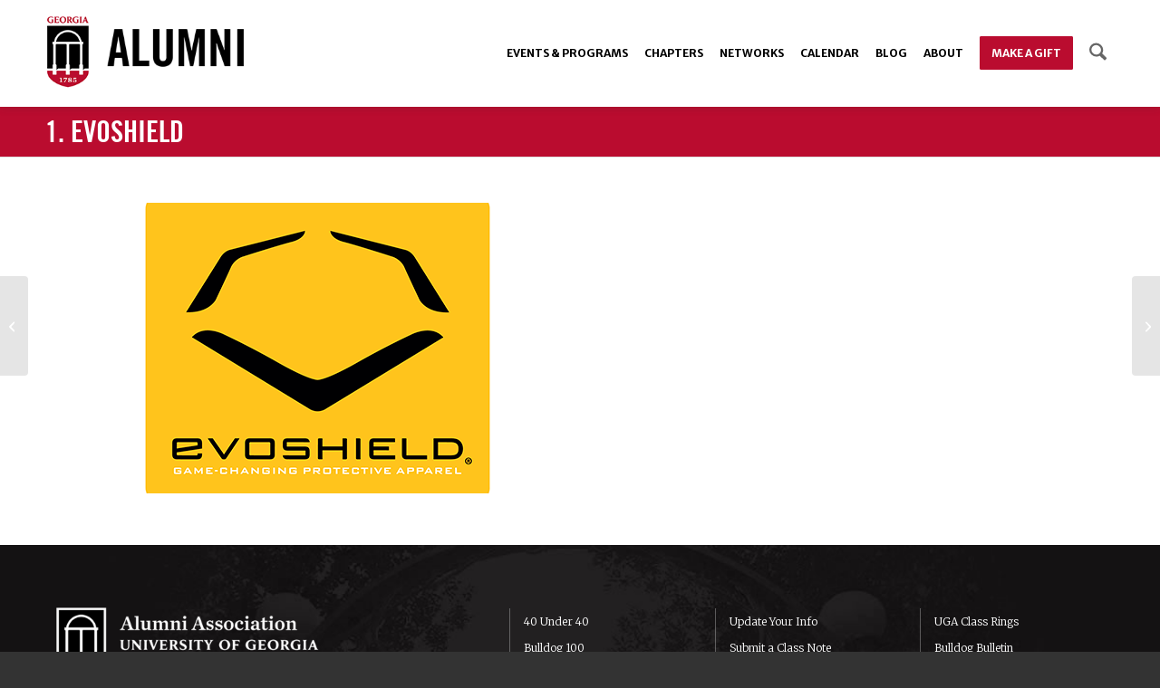

--- FILE ---
content_type: text/html; charset=UTF-8
request_url: https://alumni.uga.edu/portfolio-item/01-evoshield/
body_size: 19187
content:
<!DOCTYPE html>
<html lang="en-US" class="html_stretched responsive av-preloader-disabled  html_header_top html_logo_left html_main_nav_header html_menu_right html_large html_header_sticky html_header_shrinking html_mobile_menu_tablet html_header_searchicon html_content_align_center html_header_unstick_top html_header_stretch_disabled html_minimal_header html_av-submenu-hidden html_av-submenu-display-click html_av-overlay-side html_av-overlay-side-minimal html_av-submenu-noclone html_entry_id_13029 av-cookies-no-cookie-consent av-no-preview av-default-lightbox html_text_menu_active av-mobile-menu-switch-default">
<head>
<meta charset="UTF-8" />


<!-- mobile setting -->
<meta name="viewport" content="width=device-width, initial-scale=1">

<!-- Scripts/CSS and wp_head hook -->
<meta name='robots' content='noindex, nofollow' />

	<!-- This site is optimized with the Yoast SEO Premium plugin v25.9 (Yoast SEO v26.4) - https://yoast.com/wordpress/plugins/seo/ -->
	<title>1. Evoshield - UGA Alumni</title>
	<meta property="og:locale" content="en_US" />
	<meta property="og:type" content="article" />
	<meta property="og:title" content="1. Evoshield" />
	<meta property="og:url" content="https://alumni.uga.edu/portfolio-item/01-evoshield/" />
	<meta property="og:site_name" content="UGA Alumni" />
	<meta property="article:publisher" content="http://facebook.com/ugaalumniassociation" />
	<meta property="article:modified_time" content="2025-11-04T20:55:39+00:00" />
	<meta property="og:image" content="https://alumni.uga.edu/wp-content/uploads/EvoShield-1.png" />
	<meta property="og:image:width" content="600" />
	<meta property="og:image:height" content="600" />
	<meta property="og:image:type" content="image/png" />
	<meta name="twitter:card" content="summary_large_image" />
	<meta name="twitter:site" content="@ugaalumniassoc" />
	<script type="application/ld+json" class="yoast-schema-graph">{"@context":"https://schema.org","@graph":[{"@type":"WebPage","@id":"https://alumni.uga.edu/portfolio-item/01-evoshield/","url":"https://alumni.uga.edu/portfolio-item/01-evoshield/","name":"1. Evoshield - UGA Alumni","isPartOf":{"@id":"https://alumni.uga.edu/#website"},"primaryImageOfPage":{"@id":"https://alumni.uga.edu/portfolio-item/01-evoshield/#primaryimage"},"image":{"@id":"https://alumni.uga.edu/portfolio-item/01-evoshield/#primaryimage"},"thumbnailUrl":"https://alumni.uga.edu/wp-content/uploads/EvoShield-1.png","datePublished":"2016-07-22T18:27:48+00:00","dateModified":"2025-11-04T20:55:39+00:00","breadcrumb":{"@id":"https://alumni.uga.edu/portfolio-item/01-evoshield/#breadcrumb"},"inLanguage":"en-US","potentialAction":[{"@type":"ReadAction","target":["https://alumni.uga.edu/portfolio-item/01-evoshield/"]}]},{"@type":"ImageObject","inLanguage":"en-US","@id":"https://alumni.uga.edu/portfolio-item/01-evoshield/#primaryimage","url":"https://alumni.uga.edu/wp-content/uploads/EvoShield-1.png","contentUrl":"https://alumni.uga.edu/wp-content/uploads/EvoShield-1.png","width":600,"height":600,"caption":"EvoShield"},{"@type":"BreadcrumbList","@id":"https://alumni.uga.edu/portfolio-item/01-evoshield/#breadcrumb","itemListElement":[{"@type":"ListItem","position":1,"name":"Home","item":"https://alumni.uga.edu/homepage/"},{"@type":"ListItem","position":2,"name":"1. Evoshield"}]},{"@type":"WebSite","@id":"https://alumni.uga.edu/#website","url":"https://alumni.uga.edu/","name":"UGA Alumni","description":"","publisher":{"@id":"https://alumni.uga.edu/#organization"},"potentialAction":[{"@type":"SearchAction","target":{"@type":"EntryPoint","urlTemplate":"https://alumni.uga.edu/?s={search_term_string}"},"query-input":{"@type":"PropertyValueSpecification","valueRequired":true,"valueName":"search_term_string"}}],"inLanguage":"en-US"},{"@type":"Organization","@id":"https://alumni.uga.edu/#organization","name":"UGA Alumni Association","url":"https://alumni.uga.edu/","logo":{"@type":"ImageObject","inLanguage":"en-US","@id":"https://alumni.uga.edu/#/schema/logo/image/","url":"https://alumni.uga.edu/wp-content/uploads/logo-alumni-refresh.png","contentUrl":"https://alumni.uga.edu/wp-content/uploads/logo-alumni-refresh.png","width":600,"height":232,"caption":"UGA Alumni Association"},"image":{"@id":"https://alumni.uga.edu/#/schema/logo/image/"},"sameAs":["http://facebook.com/ugaalumniassociation","https://x.com/ugaalumniassoc","https://instagram.com/ugaalumni","https://www.linkedin.com/school/university-of-georgia/","https://www.youtube.com/user/UGAAlumni"]}]}</script>
	<!-- / Yoast SEO Premium plugin. -->


<link rel='dns-prefetch' href='//alumni.uga.edu' />
<link rel='dns-prefetch' href='//www.google.com' />
<link rel="alternate" type="application/rss+xml" title="UGA Alumni &raquo; Feed" href="https://alumni.uga.edu/feed/" />
<link rel="alternate" type="application/rss+xml" title="UGA Alumni &raquo; Comments Feed" href="https://alumni.uga.edu/comments/feed/" />
<link rel="alternate" title="oEmbed (JSON)" type="application/json+oembed" href="https://alumni.uga.edu/wp-json/oembed/1.0/embed?url=https%3A%2F%2Falumni.uga.edu%2Fportfolio-item%2F01-evoshield%2F" />
<link rel="alternate" title="oEmbed (XML)" type="text/xml+oembed" href="https://alumni.uga.edu/wp-json/oembed/1.0/embed?url=https%3A%2F%2Falumni.uga.edu%2Fportfolio-item%2F01-evoshield%2F&#038;format=xml" />

<!-- google webfont font replacement -->

			<script type='text/javascript'>

				(function() {

					/*	check if webfonts are disabled by user setting via cookie - or user must opt in.	*/
					var html = document.getElementsByTagName('html')[0];
					var cookie_check = html.className.indexOf('av-cookies-needs-opt-in') >= 0 || html.className.indexOf('av-cookies-can-opt-out') >= 0;
					var allow_continue = true;
					var silent_accept_cookie = html.className.indexOf('av-cookies-user-silent-accept') >= 0;

					if( cookie_check && ! silent_accept_cookie )
					{
						if( ! document.cookie.match(/aviaCookieConsent/) || html.className.indexOf('av-cookies-session-refused') >= 0 )
						{
							allow_continue = false;
						}
						else
						{
							if( ! document.cookie.match(/aviaPrivacyRefuseCookiesHideBar/) )
							{
								allow_continue = false;
							}
							else if( ! document.cookie.match(/aviaPrivacyEssentialCookiesEnabled/) )
							{
								allow_continue = false;
							}
							else if( document.cookie.match(/aviaPrivacyGoogleWebfontsDisabled/) )
							{
								allow_continue = false;
							}
						}
					}

					if( allow_continue )
					{
						var f = document.createElement('link');

						f.type 	= 'text/css';
						f.rel 	= 'stylesheet';
						f.href 	= 'https://fonts.googleapis.com/css?family=Merriweather+Sans:300,300i,400,400i,700,700i,800,800i%7CMerriweather:400,300,300italic,400italic,700,700italic,900,900italic&display=auto';
						f.id 	= 'avia-google-webfont';

						document.getElementsByTagName('head')[0].appendChild(f);
					}
				})();

			</script>
			<style id='wp-img-auto-sizes-contain-inline-css' type='text/css'>
img:is([sizes=auto i],[sizes^="auto," i]){contain-intrinsic-size:3000px 1500px}
/*# sourceURL=wp-img-auto-sizes-contain-inline-css */
</style>
<link rel='stylesheet' id='avia-grid-css' href='https://alumni.uga.edu/wp-content/themes/alumni-en/css/grid.css?ver=7.1.3' type='text/css' media='all' />
<link rel='stylesheet' id='avia-base-css' href='https://alumni.uga.edu/wp-content/themes/alumni-en/css/base.css?ver=7.1.3' type='text/css' media='all' />
<link rel='stylesheet' id='avia-layout-css' href='https://alumni.uga.edu/wp-content/themes/alumni-en/css/layout.css?ver=7.1.3' type='text/css' media='all' />
<link rel='stylesheet' id='avia-module-blog-css' href='https://alumni.uga.edu/wp-content/themes/alumni-en/config-templatebuilder/avia-shortcodes/blog/blog.css?ver=7.1.3' type='text/css' media='all' />
<link rel='stylesheet' id='avia-module-postslider-css' href='https://alumni.uga.edu/wp-content/themes/alumni-en/config-templatebuilder/avia-shortcodes/postslider/postslider.css?ver=7.1.3' type='text/css' media='all' />
<link rel='stylesheet' id='avia-module-button-css' href='https://alumni.uga.edu/wp-content/themes/alumni-en/config-templatebuilder/avia-shortcodes/buttons/buttons.css?ver=7.1.3' type='text/css' media='all' />
<link rel='stylesheet' id='avia-module-buttonrow-css' href='https://alumni.uga.edu/wp-content/themes/alumni-en/config-templatebuilder/avia-shortcodes/buttonrow/buttonrow.css?ver=7.1.3' type='text/css' media='all' />
<link rel='stylesheet' id='avia-module-button-fullwidth-css' href='https://alumni.uga.edu/wp-content/themes/alumni-en/config-templatebuilder/avia-shortcodes/buttons_fullwidth/buttons_fullwidth.css?ver=7.1.3' type='text/css' media='all' />
<link rel='stylesheet' id='avia-module-comments-css' href='https://alumni.uga.edu/wp-content/themes/alumni-en/config-templatebuilder/avia-shortcodes/comments/comments.css?ver=7.1.3' type='text/css' media='all' />
<link rel='stylesheet' id='avia-module-contact-css' href='https://alumni.uga.edu/wp-content/themes/alumni-en/config-templatebuilder/avia-shortcodes/contact/contact.css?ver=7.1.3' type='text/css' media='all' />
<link rel='stylesheet' id='avia-module-slideshow-css' href='https://alumni.uga.edu/wp-content/themes/alumni-en/config-templatebuilder/avia-shortcodes/slideshow/slideshow.css?ver=7.1.3' type='text/css' media='all' />
<link rel='stylesheet' id='avia-module-slideshow-contentpartner-css' href='https://alumni.uga.edu/wp-content/themes/alumni-en/config-templatebuilder/avia-shortcodes/contentslider/contentslider.css?ver=7.1.3' type='text/css' media='all' />
<link rel='stylesheet' id='avia-module-gallery-css' href='https://alumni.uga.edu/wp-content/themes/alumni-en/config-templatebuilder/avia-shortcodes/gallery/gallery.css?ver=7.1.3' type='text/css' media='all' />
<link rel='stylesheet' id='avia-module-gallery-hor-css' href='https://alumni.uga.edu/wp-content/themes/alumni-en/config-templatebuilder/avia-shortcodes/gallery_horizontal/gallery_horizontal.css?ver=7.1.3' type='text/css' media='all' />
<link rel='stylesheet' id='avia-module-gridrow-css' href='https://alumni.uga.edu/wp-content/themes/alumni-en/config-templatebuilder/avia-shortcodes/grid_row/grid_row.css?ver=7.1.3' type='text/css' media='all' />
<link rel='stylesheet' id='avia-module-heading-css' href='https://alumni.uga.edu/wp-content/themes/alumni-en/config-templatebuilder/avia-shortcodes/heading/heading.css?ver=7.1.3' type='text/css' media='all' />
<link rel='stylesheet' id='avia-module-hr-css' href='https://alumni.uga.edu/wp-content/themes/alumni-en/config-templatebuilder/avia-shortcodes/hr/hr.css?ver=7.1.3' type='text/css' media='all' />
<link rel='stylesheet' id='avia-module-icon-css' href='https://alumni.uga.edu/wp-content/themes/alumni-en/config-templatebuilder/avia-shortcodes/icon/icon.css?ver=7.1.3' type='text/css' media='all' />
<link rel='stylesheet' id='avia-module-iconbox-css' href='https://alumni.uga.edu/wp-content/themes/alumni-en/config-templatebuilder/avia-shortcodes/iconbox/iconbox.css?ver=7.1.3' type='text/css' media='all' />
<link rel='stylesheet' id='avia-module-iconlist-css' href='https://alumni.uga.edu/wp-content/themes/alumni-en/config-templatebuilder/avia-shortcodes/iconlist/iconlist.css?ver=7.1.3' type='text/css' media='all' />
<link rel='stylesheet' id='avia-module-image-css' href='https://alumni.uga.edu/wp-content/themes/alumni-en/config-templatebuilder/avia-shortcodes/image/image.css?ver=7.1.3' type='text/css' media='all' />
<link rel='stylesheet' id='avia-module-hotspot-css' href='https://alumni.uga.edu/wp-content/themes/alumni-en/config-templatebuilder/avia-shortcodes/image_hotspots/image_hotspots.css?ver=7.1.3' type='text/css' media='all' />
<link rel='stylesheet' id='avia-module-masonry-css' href='https://alumni.uga.edu/wp-content/themes/alumni-en/config-templatebuilder/avia-shortcodes/masonry_entries/masonry_entries.css?ver=7.1.3' type='text/css' media='all' />
<link rel='stylesheet' id='avia-siteloader-css' href='https://alumni.uga.edu/wp-content/themes/alumni-en/css/avia-snippet-site-preloader.css?ver=7.1.3' type='text/css' media='all' />
<link rel='stylesheet' id='avia-module-menu-css' href='https://alumni.uga.edu/wp-content/themes/alumni-en/config-templatebuilder/avia-shortcodes/menu/menu.css?ver=7.1.3' type='text/css' media='all' />
<link rel='stylesheet' id='avia-module-numbers-css' href='https://alumni.uga.edu/wp-content/themes/alumni-en/config-templatebuilder/avia-shortcodes/numbers/numbers.css?ver=7.1.3' type='text/css' media='all' />
<link rel='stylesheet' id='avia-module-portfolio-css' href='https://alumni.uga.edu/wp-content/themes/alumni-en/config-templatebuilder/avia-shortcodes/portfolio/portfolio.css?ver=7.1.3' type='text/css' media='all' />
<link rel='stylesheet' id='avia-module-progress-bar-css' href='https://alumni.uga.edu/wp-content/themes/alumni-en/config-templatebuilder/avia-shortcodes/progressbar/progressbar.css?ver=7.1.3' type='text/css' media='all' />
<link rel='stylesheet' id='avia-module-slideshow-fullsize-css' href='https://alumni.uga.edu/wp-content/themes/alumni-en/config-templatebuilder/avia-shortcodes/slideshow_fullsize/slideshow_fullsize.css?ver=7.1.3' type='text/css' media='all' />
<link rel='stylesheet' id='avia-module-slideshow-fullscreen-css' href='https://alumni.uga.edu/wp-content/themes/alumni-en/config-templatebuilder/avia-shortcodes/slideshow_fullscreen/slideshow_fullscreen.css?ver=7.1.3' type='text/css' media='all' />
<link rel='stylesheet' id='avia-module-slideshow-ls-css' href='https://alumni.uga.edu/wp-content/themes/alumni-en/config-templatebuilder/avia-shortcodes/slideshow_layerslider/slideshow_layerslider.css?ver=7.1.3' type='text/css' media='all' />
<link rel='stylesheet' id='avia-module-social-css' href='https://alumni.uga.edu/wp-content/themes/alumni-en/config-templatebuilder/avia-shortcodes/social_share/social_share.css?ver=7.1.3' type='text/css' media='all' />
<link rel='stylesheet' id='avia-module-table-css' href='https://alumni.uga.edu/wp-content/themes/alumni-en/config-templatebuilder/avia-shortcodes/table/table.css?ver=7.1.3' type='text/css' media='all' />
<link rel='stylesheet' id='avia-module-tabs-css' href='https://alumni.uga.edu/wp-content/themes/alumni-en/config-templatebuilder/avia-shortcodes/tabs/tabs.css?ver=7.1.3' type='text/css' media='all' />
<link rel='stylesheet' id='avia-module-team-css' href='https://alumni.uga.edu/wp-content/themes/alumni-en/config-templatebuilder/avia-shortcodes/team/team.css?ver=7.1.3' type='text/css' media='all' />
<link rel='stylesheet' id='avia-module-testimonials-css' href='https://alumni.uga.edu/wp-content/themes/alumni-en/config-templatebuilder/avia-shortcodes/testimonials/testimonials.css?ver=7.1.3' type='text/css' media='all' />
<link rel='stylesheet' id='avia-module-timeline-css' href='https://alumni.uga.edu/wp-content/themes/alumni-en/config-templatebuilder/avia-shortcodes/timeline/timeline.css?ver=7.1.3' type='text/css' media='all' />
<link rel='stylesheet' id='avia-module-toggles-css' href='https://alumni.uga.edu/wp-content/themes/alumni-en/config-templatebuilder/avia-shortcodes/toggles/toggles.css?ver=7.1.3' type='text/css' media='all' />
<link rel='stylesheet' id='avia-module-video-css' href='https://alumni.uga.edu/wp-content/themes/alumni-en/config-templatebuilder/avia-shortcodes/video/video.css?ver=7.1.3' type='text/css' media='all' />
<style id='wp-block-library-inline-css' type='text/css'>
:root{--wp-block-synced-color:#7a00df;--wp-block-synced-color--rgb:122,0,223;--wp-bound-block-color:var(--wp-block-synced-color);--wp-editor-canvas-background:#ddd;--wp-admin-theme-color:#007cba;--wp-admin-theme-color--rgb:0,124,186;--wp-admin-theme-color-darker-10:#006ba1;--wp-admin-theme-color-darker-10--rgb:0,107,160.5;--wp-admin-theme-color-darker-20:#005a87;--wp-admin-theme-color-darker-20--rgb:0,90,135;--wp-admin-border-width-focus:2px}@media (min-resolution:192dpi){:root{--wp-admin-border-width-focus:1.5px}}.wp-element-button{cursor:pointer}:root .has-very-light-gray-background-color{background-color:#eee}:root .has-very-dark-gray-background-color{background-color:#313131}:root .has-very-light-gray-color{color:#eee}:root .has-very-dark-gray-color{color:#313131}:root .has-vivid-green-cyan-to-vivid-cyan-blue-gradient-background{background:linear-gradient(135deg,#00d084,#0693e3)}:root .has-purple-crush-gradient-background{background:linear-gradient(135deg,#34e2e4,#4721fb 50%,#ab1dfe)}:root .has-hazy-dawn-gradient-background{background:linear-gradient(135deg,#faaca8,#dad0ec)}:root .has-subdued-olive-gradient-background{background:linear-gradient(135deg,#fafae1,#67a671)}:root .has-atomic-cream-gradient-background{background:linear-gradient(135deg,#fdd79a,#004a59)}:root .has-nightshade-gradient-background{background:linear-gradient(135deg,#330968,#31cdcf)}:root .has-midnight-gradient-background{background:linear-gradient(135deg,#020381,#2874fc)}:root{--wp--preset--font-size--normal:16px;--wp--preset--font-size--huge:42px}.has-regular-font-size{font-size:1em}.has-larger-font-size{font-size:2.625em}.has-normal-font-size{font-size:var(--wp--preset--font-size--normal)}.has-huge-font-size{font-size:var(--wp--preset--font-size--huge)}.has-text-align-center{text-align:center}.has-text-align-left{text-align:left}.has-text-align-right{text-align:right}.has-fit-text{white-space:nowrap!important}#end-resizable-editor-section{display:none}.aligncenter{clear:both}.items-justified-left{justify-content:flex-start}.items-justified-center{justify-content:center}.items-justified-right{justify-content:flex-end}.items-justified-space-between{justify-content:space-between}.screen-reader-text{border:0;clip-path:inset(50%);height:1px;margin:-1px;overflow:hidden;padding:0;position:absolute;width:1px;word-wrap:normal!important}.screen-reader-text:focus{background-color:#ddd;clip-path:none;color:#444;display:block;font-size:1em;height:auto;left:5px;line-height:normal;padding:15px 23px 14px;text-decoration:none;top:5px;width:auto;z-index:100000}html :where(.has-border-color){border-style:solid}html :where([style*=border-top-color]){border-top-style:solid}html :where([style*=border-right-color]){border-right-style:solid}html :where([style*=border-bottom-color]){border-bottom-style:solid}html :where([style*=border-left-color]){border-left-style:solid}html :where([style*=border-width]){border-style:solid}html :where([style*=border-top-width]){border-top-style:solid}html :where([style*=border-right-width]){border-right-style:solid}html :where([style*=border-bottom-width]){border-bottom-style:solid}html :where([style*=border-left-width]){border-left-style:solid}html :where(img[class*=wp-image-]){height:auto;max-width:100%}:where(figure){margin:0 0 1em}html :where(.is-position-sticky){--wp-admin--admin-bar--position-offset:var(--wp-admin--admin-bar--height,0px)}@media screen and (max-width:600px){html :where(.is-position-sticky){--wp-admin--admin-bar--position-offset:0px}}

/*# sourceURL=wp-block-library-inline-css */
</style><style id='global-styles-inline-css' type='text/css'>
:root{--wp--preset--aspect-ratio--square: 1;--wp--preset--aspect-ratio--4-3: 4/3;--wp--preset--aspect-ratio--3-4: 3/4;--wp--preset--aspect-ratio--3-2: 3/2;--wp--preset--aspect-ratio--2-3: 2/3;--wp--preset--aspect-ratio--16-9: 16/9;--wp--preset--aspect-ratio--9-16: 9/16;--wp--preset--color--black: #000000;--wp--preset--color--cyan-bluish-gray: #abb8c3;--wp--preset--color--white: #ffffff;--wp--preset--color--pale-pink: #f78da7;--wp--preset--color--vivid-red: #cf2e2e;--wp--preset--color--luminous-vivid-orange: #ff6900;--wp--preset--color--luminous-vivid-amber: #fcb900;--wp--preset--color--light-green-cyan: #7bdcb5;--wp--preset--color--vivid-green-cyan: #00d084;--wp--preset--color--pale-cyan-blue: #8ed1fc;--wp--preset--color--vivid-cyan-blue: #0693e3;--wp--preset--color--vivid-purple: #9b51e0;--wp--preset--color--metallic-red: #b02b2c;--wp--preset--color--maximum-yellow-red: #edae44;--wp--preset--color--yellow-sun: #eeee22;--wp--preset--color--palm-leaf: #83a846;--wp--preset--color--aero: #7bb0e7;--wp--preset--color--old-lavender: #745f7e;--wp--preset--color--steel-teal: #5f8789;--wp--preset--color--raspberry-pink: #d65799;--wp--preset--color--medium-turquoise: #4ecac2;--wp--preset--gradient--vivid-cyan-blue-to-vivid-purple: linear-gradient(135deg,rgb(6,147,227) 0%,rgb(155,81,224) 100%);--wp--preset--gradient--light-green-cyan-to-vivid-green-cyan: linear-gradient(135deg,rgb(122,220,180) 0%,rgb(0,208,130) 100%);--wp--preset--gradient--luminous-vivid-amber-to-luminous-vivid-orange: linear-gradient(135deg,rgb(252,185,0) 0%,rgb(255,105,0) 100%);--wp--preset--gradient--luminous-vivid-orange-to-vivid-red: linear-gradient(135deg,rgb(255,105,0) 0%,rgb(207,46,46) 100%);--wp--preset--gradient--very-light-gray-to-cyan-bluish-gray: linear-gradient(135deg,rgb(238,238,238) 0%,rgb(169,184,195) 100%);--wp--preset--gradient--cool-to-warm-spectrum: linear-gradient(135deg,rgb(74,234,220) 0%,rgb(151,120,209) 20%,rgb(207,42,186) 40%,rgb(238,44,130) 60%,rgb(251,105,98) 80%,rgb(254,248,76) 100%);--wp--preset--gradient--blush-light-purple: linear-gradient(135deg,rgb(255,206,236) 0%,rgb(152,150,240) 100%);--wp--preset--gradient--blush-bordeaux: linear-gradient(135deg,rgb(254,205,165) 0%,rgb(254,45,45) 50%,rgb(107,0,62) 100%);--wp--preset--gradient--luminous-dusk: linear-gradient(135deg,rgb(255,203,112) 0%,rgb(199,81,192) 50%,rgb(65,88,208) 100%);--wp--preset--gradient--pale-ocean: linear-gradient(135deg,rgb(255,245,203) 0%,rgb(182,227,212) 50%,rgb(51,167,181) 100%);--wp--preset--gradient--electric-grass: linear-gradient(135deg,rgb(202,248,128) 0%,rgb(113,206,126) 100%);--wp--preset--gradient--midnight: linear-gradient(135deg,rgb(2,3,129) 0%,rgb(40,116,252) 100%);--wp--preset--font-size--small: 1rem;--wp--preset--font-size--medium: 1.125rem;--wp--preset--font-size--large: 1.75rem;--wp--preset--font-size--x-large: clamp(1.75rem, 3vw, 2.25rem);--wp--preset--spacing--20: 0.44rem;--wp--preset--spacing--30: 0.67rem;--wp--preset--spacing--40: 1rem;--wp--preset--spacing--50: 1.5rem;--wp--preset--spacing--60: 2.25rem;--wp--preset--spacing--70: 3.38rem;--wp--preset--spacing--80: 5.06rem;--wp--preset--shadow--natural: 6px 6px 9px rgba(0, 0, 0, 0.2);--wp--preset--shadow--deep: 12px 12px 50px rgba(0, 0, 0, 0.4);--wp--preset--shadow--sharp: 6px 6px 0px rgba(0, 0, 0, 0.2);--wp--preset--shadow--outlined: 6px 6px 0px -3px rgb(255, 255, 255), 6px 6px rgb(0, 0, 0);--wp--preset--shadow--crisp: 6px 6px 0px rgb(0, 0, 0);}:root { --wp--style--global--content-size: 800px;--wp--style--global--wide-size: 1130px; }:where(body) { margin: 0; }.wp-site-blocks > .alignleft { float: left; margin-right: 2em; }.wp-site-blocks > .alignright { float: right; margin-left: 2em; }.wp-site-blocks > .aligncenter { justify-content: center; margin-left: auto; margin-right: auto; }:where(.is-layout-flex){gap: 0.5em;}:where(.is-layout-grid){gap: 0.5em;}.is-layout-flow > .alignleft{float: left;margin-inline-start: 0;margin-inline-end: 2em;}.is-layout-flow > .alignright{float: right;margin-inline-start: 2em;margin-inline-end: 0;}.is-layout-flow > .aligncenter{margin-left: auto !important;margin-right: auto !important;}.is-layout-constrained > .alignleft{float: left;margin-inline-start: 0;margin-inline-end: 2em;}.is-layout-constrained > .alignright{float: right;margin-inline-start: 2em;margin-inline-end: 0;}.is-layout-constrained > .aligncenter{margin-left: auto !important;margin-right: auto !important;}.is-layout-constrained > :where(:not(.alignleft):not(.alignright):not(.alignfull)){max-width: var(--wp--style--global--content-size);margin-left: auto !important;margin-right: auto !important;}.is-layout-constrained > .alignwide{max-width: var(--wp--style--global--wide-size);}body .is-layout-flex{display: flex;}.is-layout-flex{flex-wrap: wrap;align-items: center;}.is-layout-flex > :is(*, div){margin: 0;}body .is-layout-grid{display: grid;}.is-layout-grid > :is(*, div){margin: 0;}body{padding-top: 0px;padding-right: 0px;padding-bottom: 0px;padding-left: 0px;}a:where(:not(.wp-element-button)){text-decoration: underline;}:root :where(.wp-element-button, .wp-block-button__link){background-color: #32373c;border-width: 0;color: #fff;font-family: inherit;font-size: inherit;font-style: inherit;font-weight: inherit;letter-spacing: inherit;line-height: inherit;padding-top: calc(0.667em + 2px);padding-right: calc(1.333em + 2px);padding-bottom: calc(0.667em + 2px);padding-left: calc(1.333em + 2px);text-decoration: none;text-transform: inherit;}.has-black-color{color: var(--wp--preset--color--black) !important;}.has-cyan-bluish-gray-color{color: var(--wp--preset--color--cyan-bluish-gray) !important;}.has-white-color{color: var(--wp--preset--color--white) !important;}.has-pale-pink-color{color: var(--wp--preset--color--pale-pink) !important;}.has-vivid-red-color{color: var(--wp--preset--color--vivid-red) !important;}.has-luminous-vivid-orange-color{color: var(--wp--preset--color--luminous-vivid-orange) !important;}.has-luminous-vivid-amber-color{color: var(--wp--preset--color--luminous-vivid-amber) !important;}.has-light-green-cyan-color{color: var(--wp--preset--color--light-green-cyan) !important;}.has-vivid-green-cyan-color{color: var(--wp--preset--color--vivid-green-cyan) !important;}.has-pale-cyan-blue-color{color: var(--wp--preset--color--pale-cyan-blue) !important;}.has-vivid-cyan-blue-color{color: var(--wp--preset--color--vivid-cyan-blue) !important;}.has-vivid-purple-color{color: var(--wp--preset--color--vivid-purple) !important;}.has-metallic-red-color{color: var(--wp--preset--color--metallic-red) !important;}.has-maximum-yellow-red-color{color: var(--wp--preset--color--maximum-yellow-red) !important;}.has-yellow-sun-color{color: var(--wp--preset--color--yellow-sun) !important;}.has-palm-leaf-color{color: var(--wp--preset--color--palm-leaf) !important;}.has-aero-color{color: var(--wp--preset--color--aero) !important;}.has-old-lavender-color{color: var(--wp--preset--color--old-lavender) !important;}.has-steel-teal-color{color: var(--wp--preset--color--steel-teal) !important;}.has-raspberry-pink-color{color: var(--wp--preset--color--raspberry-pink) !important;}.has-medium-turquoise-color{color: var(--wp--preset--color--medium-turquoise) !important;}.has-black-background-color{background-color: var(--wp--preset--color--black) !important;}.has-cyan-bluish-gray-background-color{background-color: var(--wp--preset--color--cyan-bluish-gray) !important;}.has-white-background-color{background-color: var(--wp--preset--color--white) !important;}.has-pale-pink-background-color{background-color: var(--wp--preset--color--pale-pink) !important;}.has-vivid-red-background-color{background-color: var(--wp--preset--color--vivid-red) !important;}.has-luminous-vivid-orange-background-color{background-color: var(--wp--preset--color--luminous-vivid-orange) !important;}.has-luminous-vivid-amber-background-color{background-color: var(--wp--preset--color--luminous-vivid-amber) !important;}.has-light-green-cyan-background-color{background-color: var(--wp--preset--color--light-green-cyan) !important;}.has-vivid-green-cyan-background-color{background-color: var(--wp--preset--color--vivid-green-cyan) !important;}.has-pale-cyan-blue-background-color{background-color: var(--wp--preset--color--pale-cyan-blue) !important;}.has-vivid-cyan-blue-background-color{background-color: var(--wp--preset--color--vivid-cyan-blue) !important;}.has-vivid-purple-background-color{background-color: var(--wp--preset--color--vivid-purple) !important;}.has-metallic-red-background-color{background-color: var(--wp--preset--color--metallic-red) !important;}.has-maximum-yellow-red-background-color{background-color: var(--wp--preset--color--maximum-yellow-red) !important;}.has-yellow-sun-background-color{background-color: var(--wp--preset--color--yellow-sun) !important;}.has-palm-leaf-background-color{background-color: var(--wp--preset--color--palm-leaf) !important;}.has-aero-background-color{background-color: var(--wp--preset--color--aero) !important;}.has-old-lavender-background-color{background-color: var(--wp--preset--color--old-lavender) !important;}.has-steel-teal-background-color{background-color: var(--wp--preset--color--steel-teal) !important;}.has-raspberry-pink-background-color{background-color: var(--wp--preset--color--raspberry-pink) !important;}.has-medium-turquoise-background-color{background-color: var(--wp--preset--color--medium-turquoise) !important;}.has-black-border-color{border-color: var(--wp--preset--color--black) !important;}.has-cyan-bluish-gray-border-color{border-color: var(--wp--preset--color--cyan-bluish-gray) !important;}.has-white-border-color{border-color: var(--wp--preset--color--white) !important;}.has-pale-pink-border-color{border-color: var(--wp--preset--color--pale-pink) !important;}.has-vivid-red-border-color{border-color: var(--wp--preset--color--vivid-red) !important;}.has-luminous-vivid-orange-border-color{border-color: var(--wp--preset--color--luminous-vivid-orange) !important;}.has-luminous-vivid-amber-border-color{border-color: var(--wp--preset--color--luminous-vivid-amber) !important;}.has-light-green-cyan-border-color{border-color: var(--wp--preset--color--light-green-cyan) !important;}.has-vivid-green-cyan-border-color{border-color: var(--wp--preset--color--vivid-green-cyan) !important;}.has-pale-cyan-blue-border-color{border-color: var(--wp--preset--color--pale-cyan-blue) !important;}.has-vivid-cyan-blue-border-color{border-color: var(--wp--preset--color--vivid-cyan-blue) !important;}.has-vivid-purple-border-color{border-color: var(--wp--preset--color--vivid-purple) !important;}.has-metallic-red-border-color{border-color: var(--wp--preset--color--metallic-red) !important;}.has-maximum-yellow-red-border-color{border-color: var(--wp--preset--color--maximum-yellow-red) !important;}.has-yellow-sun-border-color{border-color: var(--wp--preset--color--yellow-sun) !important;}.has-palm-leaf-border-color{border-color: var(--wp--preset--color--palm-leaf) !important;}.has-aero-border-color{border-color: var(--wp--preset--color--aero) !important;}.has-old-lavender-border-color{border-color: var(--wp--preset--color--old-lavender) !important;}.has-steel-teal-border-color{border-color: var(--wp--preset--color--steel-teal) !important;}.has-raspberry-pink-border-color{border-color: var(--wp--preset--color--raspberry-pink) !important;}.has-medium-turquoise-border-color{border-color: var(--wp--preset--color--medium-turquoise) !important;}.has-vivid-cyan-blue-to-vivid-purple-gradient-background{background: var(--wp--preset--gradient--vivid-cyan-blue-to-vivid-purple) !important;}.has-light-green-cyan-to-vivid-green-cyan-gradient-background{background: var(--wp--preset--gradient--light-green-cyan-to-vivid-green-cyan) !important;}.has-luminous-vivid-amber-to-luminous-vivid-orange-gradient-background{background: var(--wp--preset--gradient--luminous-vivid-amber-to-luminous-vivid-orange) !important;}.has-luminous-vivid-orange-to-vivid-red-gradient-background{background: var(--wp--preset--gradient--luminous-vivid-orange-to-vivid-red) !important;}.has-very-light-gray-to-cyan-bluish-gray-gradient-background{background: var(--wp--preset--gradient--very-light-gray-to-cyan-bluish-gray) !important;}.has-cool-to-warm-spectrum-gradient-background{background: var(--wp--preset--gradient--cool-to-warm-spectrum) !important;}.has-blush-light-purple-gradient-background{background: var(--wp--preset--gradient--blush-light-purple) !important;}.has-blush-bordeaux-gradient-background{background: var(--wp--preset--gradient--blush-bordeaux) !important;}.has-luminous-dusk-gradient-background{background: var(--wp--preset--gradient--luminous-dusk) !important;}.has-pale-ocean-gradient-background{background: var(--wp--preset--gradient--pale-ocean) !important;}.has-electric-grass-gradient-background{background: var(--wp--preset--gradient--electric-grass) !important;}.has-midnight-gradient-background{background: var(--wp--preset--gradient--midnight) !important;}.has-small-font-size{font-size: var(--wp--preset--font-size--small) !important;}.has-medium-font-size{font-size: var(--wp--preset--font-size--medium) !important;}.has-large-font-size{font-size: var(--wp--preset--font-size--large) !important;}.has-x-large-font-size{font-size: var(--wp--preset--font-size--x-large) !important;}
/*# sourceURL=global-styles-inline-css */
</style>

<link rel='stylesheet' id='seniorsignature-css' href='https://alumni.uga.edu/wp-content/plugins/seniorsignature/public/css/seniorsignature-public.css?ver=1.0.1' type='text/css' media='all' />
<link rel='stylesheet' id='avia-scs-css' href='https://alumni.uga.edu/wp-content/themes/alumni-en/css/shortcodes.css?ver=7.1.3' type='text/css' media='all' />
<link rel='stylesheet' id='avia-fold-unfold-css' href='https://alumni.uga.edu/wp-content/themes/alumni-en/css/avia-snippet-fold-unfold.css?ver=7.1.3' type='text/css' media='all' />
<link rel='stylesheet' id='avia-popup-css-css' href='https://alumni.uga.edu/wp-content/themes/alumni-en/js/aviapopup/magnific-popup.css?ver=7.1.3' type='text/css' media='screen' />
<link rel='stylesheet' id='avia-lightbox-css' href='https://alumni.uga.edu/wp-content/themes/alumni-en/css/avia-snippet-lightbox.css?ver=7.1.3' type='text/css' media='screen' />
<link rel='stylesheet' id='avia-widget-css-css' href='https://alumni.uga.edu/wp-content/themes/alumni-en/css/avia-snippet-widget.css?ver=7.1.3' type='text/css' media='screen' />
<link rel='stylesheet' id='avia-dynamic-css' href='https://alumni.uga.edu/wp-content/uploads/dynamic_avia/uga_alumni_association.css?ver=69669e9e5d3a8' type='text/css' media='all' />
<link rel='stylesheet' id='avia-custom-css' href='https://alumni.uga.edu/wp-content/themes/alumni-en/css/custom.css?ver=7.1.3' type='text/css' media='all' />
<link rel='stylesheet' id='avia-style-css' href='https://alumni.uga.edu/wp-content/themes/alumni/style.css?ver=7.1.3' type='text/css' media='all' />
<link rel='stylesheet' id='tablepress-default-css' href='https://alumni.uga.edu/wp-content/plugins/tablepress/css/build/default.css?ver=3.2.5' type='text/css' media='all' />
<link rel='stylesheet' id='avia-gravity-css' href='https://alumni.uga.edu/wp-content/themes/alumni-en/config-gravityforms/gravity-mod.css?ver=7.1.3' type='text/css' media='screen' />
<script type="text/javascript" src="https://alumni.uga.edu/wp-includes/js/jquery/jquery.min.js?ver=3.7.1" id="jquery-core-js"></script>
<script type="text/javascript" src="https://alumni.uga.edu/wp-includes/js/jquery/jquery-migrate.min.js?ver=3.4.1" id="jquery-migrate-js"></script>
<script type="text/javascript" src="https://alumni.uga.edu/wp-content/plugins/seniorsignature/public/js/seniorsignature-public.js?ver=1.0.1" id="seniorsignature-js"></script>
<script type="text/javascript" src="https://alumni.uga.edu/wp-content/themes/alumni-en/js/avia-js.js?ver=7.1.3" id="avia-js-js"></script>
<script type="text/javascript" src="https://alumni.uga.edu/wp-content/themes/alumni-en/js/avia-compat.js?ver=7.1.3" id="avia-compat-js"></script>
<link rel="https://api.w.org/" href="https://alumni.uga.edu/wp-json/" /><link rel="alternate" title="JSON" type="application/json" href="https://alumni.uga.edu/wp-json/wp/v2/portfolio/13029" /><link rel="EditURI" type="application/rsd+xml" title="RSD" href="https://alumni.uga.edu/xmlrpc.php?rsd" />
<meta name="generator" content="WordPress 6.9" />
<link rel='shortlink' href='https://alumni.uga.edu/?p=13029' />

<style data-eae-name="Jcq__qFaEO_">.__eae_cssd, .Jcq__qFaEO_ {unicode-bidi: bidi-override;direction: rtl;}</style>

<script> var __eae_open = function (str) { document.location.href = __eae_decode(str); }; var __eae_decode = function (str) { return str.replace(/[a-zA-Z]/g, function(c) { return String.fromCharCode( (c <= "Z" ? 90 : 122) >= (c = c.charCodeAt(0) + 13) ? c : c - 26 ); }); }; var __eae_decode_emails = function () { var __eae_emails = document.querySelectorAll(".__eae_r13"); for (var i = 0; i < __eae_emails.length; i++) { __eae_emails[i].textContent = __eae_decode(__eae_emails[i].textContent); } }; if (document.readyState !== "loading") { __eae_decode_emails(); } else if (document.addEventListener) { document.addEventListener("DOMContentLoaded", __eae_decode_emails); } else { document.attachEvent("onreadystatechange", function () { if (document.readyState !== "loading") __eae_decode_emails(); }); } var G8C_ = function (str) { var r = function (a, d) { var map = "!\"#$%&'()*+,-./0123456789:;<=>?@ABCDEFGHIJKLMNOPQRSTUVWXYZ[\\]^_`abcdefghijklmnopqrstuvwxyz{|}~"; for (var i = 0; i < a.length; i++) { var pos = map.indexOf(a[i]); d += pos >= 0 ? map[(pos + 47) % 94] : a[i]; } return d; }; window.location.href = r(str, ""); }; document.addEventListener("copy", function (event) { if ( NodeList.prototype.forEach === undefined || Array.from === undefined || String.prototype.normalize === undefined || ! event.clipboardData ) { return; } var encoded = []; var copiedText = window.getSelection().toString().trim(); document.querySelectorAll( "." + document.querySelector("style[data-eae-name]").dataset.eaeName ).forEach(function (item) { encoded.push(item.innerText.trim()); }); if (! encoded.length) { return; } encoded.filter(function (value, index, self) { return self.indexOf(value) === index; }).map(function (item) { return { original: new RegExp(item.replace(/[-\/\\^$*+?.()|[\]{}]/g, "\\$&"), "ig"), reverse: Array.from(item.normalize("NFC")) .reverse() .join('') .replace(/[()]/g, "__eae__") }; }).forEach(function (item) { copiedText = copiedText.replace( item.original, item.reverse.replace("__eae__", "(").replace("__eae__", ")") ) }); event.clipboardData.setData("text/plain", copiedText); event.preventDefault(); }); </script>
<!-- Stream WordPress user activity plugin v4.1.1 -->
<!-- Google Tag Manager -->
<script>(function(w,d,s,l,i){w[l]=w[l]||[];w[l].push({'gtm.start':
new Date().getTime(),event:'gtm.js'});var f=d.getElementsByTagName(s)[0],
j=d.createElement(s),dl=l!='dataLayer'?'&l='+l:'';j.async=true;j.src=
'https://www.googletagmanager.com/gtm.js?id='+i+dl;f.parentNode.insertBefore(j,f);
})(window,document,'script','dataLayer','GTM-M2PQQC');</script>
<!-- End Google Tag Manager -->

<link rel="icon" href="https://alumni.uga.edu/wp-content/uploads/favicon.png" type="image/png">
<!--[if lt IE 9]><script src="https://alumni.uga.edu/wp-content/themes/alumni-en/js/html5shiv.js"></script><![endif]--><link rel="profile" href="https://gmpg.org/xfn/11" />
<link rel="alternate" type="application/rss+xml" title="UGA Alumni RSS2 Feed" href="https://alumni.uga.edu/feed/" />
<link rel="pingback" href="https://alumni.uga.edu/xmlrpc.php" />
<style type="text/css">
		@font-face {font-family: 'entypo-fontello-enfold'; font-weight: normal; font-style: normal; font-display: auto;
		src: url('https://alumni.uga.edu/wp-content/themes/alumni-en/config-templatebuilder/avia-template-builder/assets/fonts/entypo-fontello-enfold/entypo-fontello-enfold.woff2') format('woff2'),
		url('https://alumni.uga.edu/wp-content/themes/alumni-en/config-templatebuilder/avia-template-builder/assets/fonts/entypo-fontello-enfold/entypo-fontello-enfold.woff') format('woff'),
		url('https://alumni.uga.edu/wp-content/themes/alumni-en/config-templatebuilder/avia-template-builder/assets/fonts/entypo-fontello-enfold/entypo-fontello-enfold.ttf') format('truetype'),
		url('https://alumni.uga.edu/wp-content/themes/alumni-en/config-templatebuilder/avia-template-builder/assets/fonts/entypo-fontello-enfold/entypo-fontello-enfold.svg#entypo-fontello-enfold') format('svg'),
		url('https://alumni.uga.edu/wp-content/themes/alumni-en/config-templatebuilder/avia-template-builder/assets/fonts/entypo-fontello-enfold/entypo-fontello-enfold.eot'),
		url('https://alumni.uga.edu/wp-content/themes/alumni-en/config-templatebuilder/avia-template-builder/assets/fonts/entypo-fontello-enfold/entypo-fontello-enfold.eot?#iefix') format('embedded-opentype');
		}

		#top .avia-font-entypo-fontello-enfold, body .avia-font-entypo-fontello-enfold, html body [data-av_iconfont='entypo-fontello-enfold']:before{ font-family: 'entypo-fontello-enfold'; }
		
		@font-face {font-family: 'entypo-fontello'; font-weight: normal; font-style: normal; font-display: auto;
		src: url('https://alumni.uga.edu/wp-content/themes/alumni-en/config-templatebuilder/avia-template-builder/assets/fonts/entypo-fontello/entypo-fontello.woff2') format('woff2'),
		url('https://alumni.uga.edu/wp-content/themes/alumni-en/config-templatebuilder/avia-template-builder/assets/fonts/entypo-fontello/entypo-fontello.woff') format('woff'),
		url('https://alumni.uga.edu/wp-content/themes/alumni-en/config-templatebuilder/avia-template-builder/assets/fonts/entypo-fontello/entypo-fontello.ttf') format('truetype'),
		url('https://alumni.uga.edu/wp-content/themes/alumni-en/config-templatebuilder/avia-template-builder/assets/fonts/entypo-fontello/entypo-fontello.svg#entypo-fontello') format('svg'),
		url('https://alumni.uga.edu/wp-content/themes/alumni-en/config-templatebuilder/avia-template-builder/assets/fonts/entypo-fontello/entypo-fontello.eot'),
		url('https://alumni.uga.edu/wp-content/themes/alumni-en/config-templatebuilder/avia-template-builder/assets/fonts/entypo-fontello/entypo-fontello.eot?#iefix') format('embedded-opentype');
		}

		#top .avia-font-entypo-fontello, body .avia-font-entypo-fontello, html body [data-av_iconfont='entypo-fontello']:before{ font-family: 'entypo-fontello'; }
		
		@font-face {font-family: 'fontello'; font-weight: normal; font-style: normal; font-display: auto;
		src: url('https://alumni.uga.edu/wp-content/uploads/avia_fonts/fontello/fontello.woff2') format('woff2'),
		url('https://alumni.uga.edu/wp-content/uploads/avia_fonts/fontello/fontello.woff') format('woff'),
		url('https://alumni.uga.edu/wp-content/uploads/avia_fonts/fontello/fontello.ttf') format('truetype'),
		url('https://alumni.uga.edu/wp-content/uploads/avia_fonts/fontello/fontello.svg#fontello') format('svg'),
		url('https://alumni.uga.edu/wp-content/uploads/avia_fonts/fontello/fontello.eot'),
		url('https://alumni.uga.edu/wp-content/uploads/avia_fonts/fontello/fontello.eot?#iefix') format('embedded-opentype');
		}

		#top .avia-font-fontello, body .avia-font-fontello, html body [data-av_iconfont='fontello']:before{ font-family: 'fontello'; }
		</style>

<!--
Debugging Info for Theme support: 

Theme: Enfold
Version: 7.1.3
Installed: alumni-en
AviaFramework Version: 5.6
AviaBuilder Version: 6.0
aviaElementManager Version: 1.0.1
- - - - - - - - - - -
ChildTheme: UGA Alumni Association
ChildTheme Version: 1.0.0
ChildTheme Installed: alumni-en

- - - - - - - - - - -
ML:1024-PU:49-PLA:26
WP:6.9
Compress: CSS:disabled - JS:disabled
Updates: disabled
PLAu:25
-->
</head>

<body id="top" class="wp-singular portfolio-template-default single single-portfolio postid-13029 wp-theme-alumni-en wp-child-theme-alumni stretched rtl_columns av-curtain-numeric merriweather_sans merriweather  locale-en-us post-type-portfolio portfolio_entries-2011-bulldog-100 avia-responsive-images-support" itemscope="itemscope" itemtype="https://schema.org/WebPage" >

		<!-- Google Tag Manager (noscript) -->
<noscript><iframe src="https://www.googletagmanager.com/ns.html?id=GTM-M2PQQC"
height="0" width="0" style="display:none;visibility:hidden"></iframe></noscript>
<!-- End Google Tag Manager (noscript) -->
	<div id='wrap_all'>

	
<header id='header' class='all_colors header_color light_bg_color  av_header_top av_logo_left av_main_nav_header av_menu_right av_large av_header_sticky av_header_shrinking av_header_stretch_disabled av_mobile_menu_tablet av_header_searchicon av_header_unstick_top av_minimal_header av_bottom_nav_disabled  av_alternate_logo_active av_header_border_disabled'  role="banner" itemscope="itemscope" itemtype="https://schema.org/WPHeader" >

		<div  id='header_main' class='container_wrap container_wrap_logo'>
	
        <div class='container av-logo-container'><div class='inner-container'><span class='logo avia-standard-logo'><a href='https://alumni.uga.edu/' class='' aria-label='uga-alumni-nba-1' title='uga-alumni-nba-1'><img src="https://alumni.uga.edu/wp-content/uploads/uga-alumni-nba-1.png" srcset="https://alumni.uga.edu/wp-content/uploads/uga-alumni-nba-1.png 400w, https://alumni.uga.edu/wp-content/uploads/uga-alumni-nba-1-300x99.png 300w" sizes="(max-width: 400px) 100vw, 400px" height="100" width="300" alt='UGA Alumni' title='uga-alumni-nba-1' /></a></span><nav role='navigation' aria-label='Primary' class='main_menu' data-selectname='Select a page'  role="navigation" itemscope="itemscope" itemtype="https://schema.org/SiteNavigationElement" ><div class="avia-menu av-main-nav-wrap"><ul id="avia-menu" class="menu av-main-nav"><li role="menuitem" id="menu-item-3670" class="menu-item menu-item-type-post_type menu-item-object-page menu-item-has-children menu-item-mega-parent  menu-item-top-level menu-item-top-level-1"><a href="https://alumni.uga.edu/events-programs/" itemprop="url" tabindex="0"><span class="avia-bullet"></span><span class="avia-menu-text">Events &#038; Programs</span><span class="avia-menu-fx"><span class="avia-arrow-wrap"><span class="avia-arrow"></span></span></span></a>
<div class='avia_mega_div avia_mega2 six units'>

<ul class="sub-menu">
	<li role="menuitem" id="menu-item-93640" class="menu-item menu-item-type-custom menu-item-object-custom menu-item-has-children avia_mega_menu_columns_2 three units  avia_mega_menu_columns_first">
	<ul class="sub-menu">
		<li role="menuitem" id="menu-item-112541" class="menu-item menu-item-type-post_type menu-item-object-page"><a href="https://alumni.uga.edu/40u40/" itemprop="url" tabindex="0"><span class="avia-bullet"></span><span class="avia-menu-text">40 Under 40</span></a></li>
		<li role="menuitem" id="menu-item-93060" class="menu-item menu-item-type-custom menu-item-object-custom"><a target="_blank" href="https://mentor.uga.edu/" itemprop="url" tabindex="0"><span class="avia-bullet"></span><span class="avia-menu-text">UGA Mentor Program</span></a></li>
		<li role="menuitem" id="menu-item-85995" class="menu-item menu-item-type-post_type menu-item-object-page"><a href="https://alumni.uga.edu/b100/" itemprop="url" tabindex="0"><span class="avia-bullet"></span><span class="avia-menu-text">Bulldog 100</span></a></li>
		<li role="menuitem" id="menu-item-89794" class="menu-item menu-item-type-post_type menu-item-object-page"><a href="https://alumni.uga.edu/alumniawards/" itemprop="url" tabindex="0"><span class="avia-bullet"></span><span class="avia-menu-text">UGA Alumni Awards</span></a></li>
	</ul>
</li>
	<li role="menuitem" id="menu-item-93641" class="menu-item menu-item-type-custom menu-item-object-custom menu-item-has-children avia_mega_menu_columns_2 three units avia_mega_menu_columns_last">
	<ul class="sub-menu">
		<li role="menuitem" id="menu-item-5394" class="menu-item menu-item-type-custom menu-item-object-custom"><a target="_blank" href="https://career.uga.edu/alumni/alumni" itemprop="url" tabindex="0"><span class="avia-bullet"></span><span class="avia-menu-text">Career Services</span></a></li>
		<li role="menuitem" id="menu-item-3947" class="menu-item menu-item-type-post_type menu-item-object-page"><a href="https://alumni.uga.edu/foundersday/" itemprop="url" tabindex="0"><span class="avia-bullet"></span><span class="avia-menu-text">Founders Day</span></a></li>
		<li role="menuitem" id="menu-item-3644" class="menu-item menu-item-type-post_type menu-item-object-page"><a href="https://alumni.uga.edu/events-programs/alumni-tours/" itemprop="url" tabindex="0"><span class="avia-bullet"></span><span class="avia-menu-text">Bulldog Adventures</span></a></li>
		<li role="menuitem" id="menu-item-4700" class="menu-item menu-item-type-post_type menu-item-object-page"><a href="https://alumni.uga.edu/admissions/" itemprop="url" tabindex="0"><span class="avia-bullet"></span><span class="avia-menu-text">Admissions Resources</span></a></li>
	</ul>
</li>
</ul>

</div>
</li>
<li role="menuitem" id="menu-item-83640" class="menu-item menu-item-type-post_type menu-item-object-page menu-item-has-children menu-item-top-level menu-item-top-level-2"><a href="https://alumni.uga.edu/chapters/" itemprop="url" tabindex="0"><span class="avia-bullet"></span><span class="avia-menu-text">Chapters</span><span class="avia-menu-fx"><span class="avia-arrow-wrap"><span class="avia-arrow"></span></span></span></a>


<ul class="sub-menu">
	<li role="menuitem" id="menu-item-83638" class="menu-item menu-item-type-post_type menu-item-object-page"><a href="https://alumni.uga.edu/chapters/" itemprop="url" tabindex="0"><span class="avia-bullet"></span><span class="avia-menu-text">About Chapters</span></a></li>
	<li role="menuitem" id="menu-item-4845" class="menu-item menu-item-type-post_type menu-item-object-page"><a href="https://alumni.uga.edu/find-chapter/" itemprop="url" tabindex="0"><span class="avia-bullet"></span><span class="avia-menu-text">Find Your Chapter</span></a></li>
	<li role="menuitem" id="menu-item-119467" class="menu-item menu-item-type-post_type menu-item-object-page"><a href="https://alumni.uga.edu/chapters/scholarship/" itemprop="url" tabindex="0"><span class="avia-bullet"></span><span class="avia-menu-text">Chapters Scholarship Fund</span></a></li>
	<li role="menuitem" id="menu-item-4752" class="menu-item menu-item-type-post_type menu-item-object-page"><a href="https://alumni.uga.edu/chapters/chapter-leader-resources/" itemprop="url" tabindex="0"><span class="avia-bullet"></span><span class="avia-menu-text">Resources</span></a></li>
	<li role="menuitem" id="menu-item-154901" class="menu-item menu-item-type-post_type menu-item-object-page"><a href="https://alumni.uga.edu/ata/" itemprop="url" tabindex="0"><span class="avia-bullet"></span><span class="avia-menu-text">ATA</span></a></li>
	<li role="menuitem" id="menu-item-92363" class="menu-item menu-item-type-custom menu-item-object-custom"><a href="/myinfo/" itemprop="url" tabindex="0"><span class="avia-bullet"></span><span class="avia-menu-text">Update Your Info</span></a></li>
</ul>
</li>
<li role="menuitem" id="menu-item-8593" class="menu-item menu-item-type-post_type menu-item-object-page menu-item-has-children menu-item-top-level menu-item-top-level-3"><a href="https://alumni.uga.edu/networks/" itemprop="url" tabindex="0"><span class="avia-bullet"></span><span class="avia-menu-text">Networks</span><span class="avia-menu-fx"><span class="avia-arrow-wrap"><span class="avia-arrow"></span></span></span></a>


<ul class="sub-menu">
	<li role="menuitem" id="menu-item-77570" class="menu-item menu-item-type-post_type menu-item-object-page menu-item-has-children"><a href="https://alumni.uga.edu/students/" itemprop="url" tabindex="0"><span class="avia-bullet"></span><span class="avia-menu-text">Students</span></a>
	<ul class="sub-menu">
		<li role="menuitem" id="menu-item-77572" class="menu-item menu-item-type-post_type menu-item-object-page"><a href="https://alumni.uga.edu/students/" itemprop="url" tabindex="0"><span class="avia-bullet"></span><span class="avia-menu-text">Student Programs</span></a></li>
		<li role="menuitem" id="menu-item-77571" class="menu-item menu-item-type-post_type menu-item-object-page"><a href="https://alumni.uga.edu/sac/" itemprop="url" tabindex="0"><span class="avia-bullet"></span><span class="avia-menu-text">Student Alumni Council</span></a></li>
		<li role="menuitem" id="menu-item-147417" class="menu-item menu-item-type-post_type menu-item-object-page"><a href="https://alumni.uga.edu/freshmanwelcome/" itemprop="url" tabindex="0"><span class="avia-bullet"></span><span class="avia-menu-text">Freshman Welcome</span></a></li>
		<li role="menuitem" id="menu-item-77567" class="menu-item menu-item-type-post_type menu-item-object-page"><a href="https://alumni.uga.edu/seniorsignature/" itemprop="url" tabindex="0"><span class="avia-bullet"></span><span class="avia-menu-text">Senior Signature</span></a></li>
	</ul>
</li>
	<li role="menuitem" id="menu-item-3643" class="menu-item menu-item-type-post_type menu-item-object-page"><a href="https://alumni.uga.edu/networks/women-of-uga/" itemprop="url" tabindex="0"><span class="avia-bullet"></span><span class="avia-menu-text">Women of UGA</span></a></li>
	<li role="menuitem" id="menu-item-3722" class="menu-item menu-item-type-post_type menu-item-object-page"><a href="https://alumni.uga.edu/blackalumni/" itemprop="url" tabindex="0"><span class="avia-bullet"></span><span class="avia-menu-text">Black Alumni</span></a></li>
	<li role="menuitem" id="menu-item-3645" class="menu-item menu-item-type-post_type menu-item-object-page"><a href="https://alumni.uga.edu/networks/young-alumni/" itemprop="url" tabindex="0"><span class="avia-bullet"></span><span class="avia-menu-text">Young Alumni</span></a></li>
	<li role="menuitem" id="menu-item-133758" class="menu-item menu-item-type-post_type menu-item-object-page"><a href="https://alumni.uga.edu/networks/latino-alumni/" itemprop="url" tabindex="0"><span class="avia-bullet"></span><span class="avia-menu-text">UGA Latino Alumni Network</span></a></li>
	<li role="menuitem" id="menu-item-7810" class="menu-item menu-item-type-custom menu-item-object-custom"><a target="_blank" href="https://uga.edu/a-z/schools/" itemprop="url" tabindex="0"><span class="avia-bullet"></span><span class="avia-menu-text">Schools &#038; Colleges</span></a></li>
</ul>
</li>
<li role="menuitem" id="menu-item-3257" class="menu-item menu-item-type-custom menu-item-object-custom menu-item-top-level menu-item-top-level-4"><a href="/calendar-of-events/" itemprop="url" tabindex="0"><span class="avia-bullet"></span><span class="avia-menu-text">Calendar</span><span class="avia-menu-fx"><span class="avia-arrow-wrap"><span class="avia-arrow"></span></span></span></a></li>
<li role="menuitem" id="menu-item-3237" class="menu-item menu-item-type-custom menu-item-object-custom menu-item-top-level menu-item-top-level-5"><a href="/blog/" itemprop="url" tabindex="0"><span class="avia-bullet"></span><span class="avia-menu-text">Blog</span><span class="avia-menu-fx"><span class="avia-arrow-wrap"><span class="avia-arrow"></span></span></span></a></li>
<li role="menuitem" id="menu-item-3669" class="menu-item menu-item-type-post_type menu-item-object-page menu-item-has-children menu-item-top-level menu-item-top-level-6"><a href="https://alumni.uga.edu/about-uga-alumni-association/" itemprop="url" tabindex="0"><span class="avia-bullet"></span><span class="avia-menu-text">About</span><span class="avia-menu-fx"><span class="avia-arrow-wrap"><span class="avia-arrow"></span></span></span></a>


<ul class="sub-menu">
	<li role="menuitem" id="menu-item-3439" class="menu-item menu-item-type-post_type menu-item-object-page"><a href="https://alumni.uga.edu/about-uga-alumni-association/staff/" itemprop="url" tabindex="0"><span class="avia-bullet"></span><span class="avia-menu-text">Meet the Staff</span></a></li>
	<li role="menuitem" id="menu-item-4482" class="menu-item menu-item-type-post_type menu-item-object-page"><a href="https://alumni.uga.edu/about-uga-alumni-association/board-of-directors/" itemprop="url" tabindex="0"><span class="avia-bullet"></span><span class="avia-menu-text">UGA Alumni Association Board of Directors</span></a></li>
	<li role="menuitem" id="menu-item-7799" class="menu-item menu-item-type-post_type menu-item-object-page"><a href="https://alumni.uga.edu/faq/" itemprop="url" tabindex="0"><span class="avia-bullet"></span><span class="avia-menu-text">FAQ</span></a></li>
	<li role="menuitem" id="menu-item-7759" class="menu-item menu-item-type-post_type menu-item-object-page"><a href="https://alumni.uga.edu/benefits/" itemprop="url" tabindex="0"><span class="avia-bullet"></span><span class="avia-menu-text">Alumni Benefits</span></a></li>
	<li role="menuitem" id="menu-item-77976" class="menu-item menu-item-type-post_type menu-item-object-page"><a href="https://alumni.uga.edu/notable/" itemprop="url" tabindex="0"><span class="avia-bullet"></span><span class="avia-menu-text">UGA Notable Alumni</span></a></li>
	<li role="menuitem" id="menu-item-147126" class="menu-item menu-item-type-post_type menu-item-object-page"><a href="https://alumni.uga.edu/pillars-of-the-arch/" itemprop="url" tabindex="0"><span class="avia-bullet"></span><span class="avia-menu-text">Pillars of The Arch</span></a></li>
	<li role="menuitem" id="menu-item-151788" class="menu-item menu-item-type-post_type menu-item-object-page"><a href="https://alumni.uga.edu/footsteps-award/" itemprop="url" tabindex="0"><span class="avia-bullet"></span><span class="avia-menu-text">Footsteps Award</span></a></li>
</ul>
</li>
<li role="menuitem" id="menu-item-5263" class="menu-item menu-item-type-custom menu-item-object-custom av-menu-button av-menu-button-colored menu-item-top-level menu-item-top-level-7"><a title="Make a Gift" target="_blank" href="https://gail.uga.edu/commit" itemprop="url" tabindex="0"><span class="avia-bullet"></span><span class="avia-menu-text"> MAKE A GIFT </span><span class="avia-menu-fx"><span class="avia-arrow-wrap"><span class="avia-arrow"></span></span></span></a></li>
<li id="menu-item-search" class="noMobile menu-item menu-item-search-dropdown menu-item-avia-special" role="menuitem"><a class="avia-svg-icon avia-font-svg_entypo-fontello" aria-label="Search" href="?s=" rel="nofollow" title="Click to open the search input field" data-avia-search-tooltip="
&lt;search&gt;
	&lt;form role=&quot;search&quot; action=&quot;https://alumni.uga.edu/&quot; id=&quot;searchform&quot; method=&quot;get&quot; class=&quot;&quot;&gt;
		&lt;div&gt;
&lt;span class=&#039;av_searchform_search avia-svg-icon avia-font-svg_entypo-fontello&#039; data-av_svg_icon=&#039;search&#039; data-av_iconset=&#039;svg_entypo-fontello&#039;&gt;&lt;svg version=&quot;1.1&quot; xmlns=&quot;http://www.w3.org/2000/svg&quot; width=&quot;25&quot; height=&quot;32&quot; viewBox=&quot;0 0 25 32&quot; preserveAspectRatio=&quot;xMidYMid meet&quot; aria-labelledby=&#039;av-svg-title-1&#039; aria-describedby=&#039;av-svg-desc-1&#039; role=&quot;graphics-symbol&quot; aria-hidden=&quot;true&quot;&gt;
&lt;title id=&#039;av-svg-title-1&#039;&gt;Search&lt;/title&gt;
&lt;desc id=&#039;av-svg-desc-1&#039;&gt;Search&lt;/desc&gt;
&lt;path d=&quot;M24.704 24.704q0.96 1.088 0.192 1.984l-1.472 1.472q-1.152 1.024-2.176 0l-6.080-6.080q-2.368 1.344-4.992 1.344-4.096 0-7.136-3.040t-3.040-7.136 2.88-7.008 6.976-2.912 7.168 3.040 3.072 7.136q0 2.816-1.472 5.184zM3.008 13.248q0 2.816 2.176 4.992t4.992 2.176 4.832-2.016 2.016-4.896q0-2.816-2.176-4.96t-4.992-2.144-4.832 2.016-2.016 4.832z&quot;&gt;&lt;/path&gt;
&lt;/svg&gt;&lt;/span&gt;			&lt;input type=&quot;submit&quot; value=&quot;&quot; id=&quot;searchsubmit&quot; class=&quot;button&quot; title=&quot;Enter at least 3 characters to show search results in a dropdown or click to route to search result page to show all results&quot; /&gt;
			&lt;input type=&quot;search&quot; id=&quot;s&quot; name=&quot;s&quot; value=&quot;&quot; aria-label=&#039;Search&#039; placeholder=&#039;Search&#039; required /&gt;
		&lt;/div&gt;
	&lt;/form&gt;
&lt;/search&gt;
" data-av_svg_icon='search' data-av_iconset='svg_entypo-fontello'><svg version="1.1" xmlns="http://www.w3.org/2000/svg" width="25" height="32" viewBox="0 0 25 32" preserveAspectRatio="xMidYMid meet" aria-labelledby='av-svg-title-2' aria-describedby='av-svg-desc-2' role="graphics-symbol" aria-hidden="true">
<title id='av-svg-title-2'>Click to open the search input field</title>
<desc id='av-svg-desc-2'>Click to open the search input field</desc>
<path d="M24.704 24.704q0.96 1.088 0.192 1.984l-1.472 1.472q-1.152 1.024-2.176 0l-6.080-6.080q-2.368 1.344-4.992 1.344-4.096 0-7.136-3.040t-3.040-7.136 2.88-7.008 6.976-2.912 7.168 3.040 3.072 7.136q0 2.816-1.472 5.184zM3.008 13.248q0 2.816 2.176 4.992t4.992 2.176 4.832-2.016 2.016-4.896q0-2.816-2.176-4.96t-4.992-2.144-4.832 2.016-2.016 4.832z"></path>
</svg><span class="avia_hidden_link_text">Search</span></a></li><li class="av-burger-menu-main menu-item-avia-special " role="menuitem">
	        			<a href="#" aria-label="Menu" aria-hidden="false">
							<span class="av-hamburger av-hamburger--spin av-js-hamburger">
								<span class="av-hamburger-box">
						          <span class="av-hamburger-inner"></span>
						          <strong>Menu</strong>
								</span>
							</span>
							<span class="avia_hidden_link_text">Menu</span>
						</a>
	        		   </li></ul></div></nav></div> </div> 
		<!-- end container_wrap-->
		</div>
		<div class='header_bg'></div>

<!-- end header -->
</header>

	<div id='main' class='all_colors' data-scroll-offset='116'>

	<div class='stretch_full container_wrap alternate_color dark_bg_color title_container'><div class='container'><h1 class='main-title entry-title '><a href='https://alumni.uga.edu/portfolio-item/01-evoshield/' rel='bookmark' title='Permanent Link: 1. Evoshield'  itemprop="headline" >1. Evoshield</a></h1></div></div>
		<div class='container_wrap container_wrap_first main_color fullsize'>

			<div class='container'>

				<main class='template-page template-portfolio content  av-content-full alpha units av-main-single-portfolio'  role="main" itemprop="mainContentOfPage" >

							<article class='post-entry post-entry-type-page post-entry-13029'  itemscope="itemscope" itemtype="https://schema.org/CreativeWork" >
			<div class="entry-content-wrapper clearfix">
				<header class="entry-content-header" aria-label="Portfolio Content for: 1. Evoshield" >
<div class='page-thumb'><img loading="lazy" width="600" height="321" src="https://alumni.uga.edu/wp-content/uploads/EvoShield-1-600x321.png" class="wp-image-10018 avia-img-lazy-loading-10018 attachment-entry_with_sidebar size-entry_with_sidebar wp-post-image" alt="EvoShield" decoding="async" /></div></header><div class="entry-content"  itemprop="text" ></div><footer class="entry-footer"></footer></div></article><!--end post-entry-->
                <!--end content-->
				</main>

				
			</div><!--end container-->

		</div><!-- close default .container_wrap element -->

<div id='darfooter-one' class='avia-section main_color avia-section-small avia-no-shadow avia-full-stretch avia-bg-style-scroll  avia-builder-el-126  el_after_av_section  el_before_av_hr    container_wrap fullsize' style='background-color: #000000; background-repeat: no-repeat; background-image: url(/wp-content/uploads/background-arch.jpg); background-attachment: scroll; background-position: center center; ' data-section-bg-repeat='stretch'>
                <div class='container'>
                    <div class='template-page content  av-content-full alpha units'>
                        <div class='post-entry post-entry-type-page post-entry-926'>
                            <div class='entry-content-wrapper clearfix'>
                                
                                <div class="flex_column av_two_fifth  flex_column_div av-zero-column-padding first  avia-builder-el-129  el_after_av_one_full  el_before_av_three_fifth  column-top-margin" style='border-radius:0px; '>
                                    <div class='avia-image-container  av-styling-    avia-builder-el-130  avia-builder-el-no-sibling  footer-logo avia-align-center ' itemscope="itemscope" itemtype="https://schema.org/ImageObject">
                                        <div class='avia-image-container-inner'><a href="/"><img class='avia_image ' src='/wp-content/uploads/UGA-Alumni-Association-logo-white.png' alt='University of Georgia Alumni Association' title='UGA Logo' itemprop="thumbnailUrl" /></a></div>
                                    </div>
                                </div>
                                <div class="flex_column av_three_fifth  flex_column_div av-zero-column-padding   avia-builder-el-131  el_after_av_two_fifth  el_before_av_two_fifth  column-top-margin" style='border-radius:0px; '>
                                    <section class="av_textblock_section " itemscope="itemscope" itemtype="https://schema.org/CreativeWork">
                                        <div class='avia_textblock footer-nav ' itemprop="text">
                                            <ul>
                                                <li><a href="/40u40/" data-wplink-url-error="true" style="color:#ffffff !important;text-decoration:none;">40 Under 40</a></li>
                                                <li><a href="/b100/" data-wplink-url-error="true" style="color:#ffffff !important;text-decoration:none;">Bulldog 100</a></li>
                                                <li><a href="/calendar-of-events/" data-wplink-url-error="true" style="color:#ffffff !important;text-decoration:none;">Events</a></li>
                                                <li><a href="/find-chapter/" data-wplink-url-error="true" style="color:#ffffff !important;text-decoration:none;">Find Your Chapter</a></li>
                                                <li><a href="/myinfo/" style="color:#ffffff !important;text-decoration:none;">Update Your Info</a></li>
                                                <li><a href="/myinfo/" target="_blank" style="color:#ffffff !important;text-decoration:none;">Submit a Class Note</a></li>
                                                <li><a href="/contact-us/" style="color:#ffffff !important;text-decoration:none;">Contact Us</a></li>
                                                <li><a href="https://gail.uga.edu/" target="_blank" style="color:#ffffff !important;text-decoration:none;">Alumni Portal</a></li>
                                                <li><a href="https://www.balfour.com/shop/jewelry/rings/official-college-class-rings?smi=130883" target="_blank" style="color:#ffffff !important;text-decoration:none;">UGA Class Rings</a></li>
                                                <li><a href="https://alumni.uga.edu/reconnect/" target="_blank" style="color:#ffffff !important;text-decoration:none;">Bulldog Bulletin</a></li>
                                                <!-- <li><a href="/digitaldawgs/" style="color:#ffffff !important;text-decoration:none;">Digital Dawgs</a></li> -->
                                                <li><a href="https://eits.uga.edu/access_and_security/infosec/pols_regs/policies/privacy/" data-wplink-url-error="true" style="color:#ffffff !important;text-decoration:none;">Privacy</a>
                                            </ul>
                                        </div>
                                    </section>
                                </div>
                                <div class="flex_column av_two_fifth  flex_column_div av-zero-column-padding first  avia-builder-el-133  el_after_av_three_fifth  el_before_av_three_fifth   " style='border-radius:0px; '>
                                    <section class="av_textblock_section " itemscope="itemscope" itemtype="https://schema.org/CreativeWork">
                                        <div class='avia_textblock footer-copyright ' itemprop="text">
                                            <p style="color:#ffffff !important">© University of Georgia, Athens, GA 30602
                                                <br />706-542-2251</p>
                                        </div>
                                    </section>
                                </div>
                                <div class="flex_column av_three_fifth  flex_column_div av-zero-column-padding   avia-builder-el-135  el_after_av_two_fifth  avia-builder-el-last  " style='border-radius:0px; '>
                                    <section class="avia_codeblock_section  avia_code_block_3" itemscope="itemscope" itemtype="https://schema.org/CreativeWork">
                                        <div class='avia_codeblock footer-social-links' itemprop="text">
                                            <div>
                                                <ul>
                                                	<li><a href="https://www.facebook.com/UGAAlumniAssociation/" target="_blank" rel="noopener noreferrer" class="av-icon-char" aria-hidden="true" data-av_icon="" data-av_iconfont="entypo-fontello"></a></li>
													<li><a href="https://www.instagram.com/ugaalumni/?hl=en" target="_blank" rel="noopener noreferrer" class="av-icon-char" aria-hidden="true" data-av_icon="" data-av_iconfont="entypo-fontello"></a></li>
                                                    <li><a href="https://www.youtube.com/c/UGAAlumni" target="_blank" rel="noopener noreferrer" class="av-icon-char" aria-hidden="true" data-av_icon="" data-av_iconfont="entypo-fontello"></a></li>
													<li><a href="https://www.tiktok.com/@ugaalumni" target="_blank" rel="noopener noreferrer" class="av-icon-char" aria-hidden="true" data-av_icon="" data-av_iconfont="fontello"></a></li> 
                                                </ul>
                                            </div>
                                        </div>
                                    </section>
                                </div>
                            </div>
                        </div>
                    </div>
                </div>



		


			

			
				<footer class='container_wrap socket_color' id='socket'  role="contentinfo" itemscope="itemscope" itemtype="https://schema.org/WPFooter" >
                    <div class='container'>

                        <span class='copyright'>© Copyright 2018 - UGA Alumni Association </span>

                        <ul class='noLightbox social_bookmarks icon_count_6'><li class='social_bookmarks_facebook av-social-link-facebook social_icon_1 avia_social_iconfont'><a  target="_blank" aria-label="Link to Facebook" href='https://www.facebook.com/UGAAlumniAssociation' data-av_icon='' data-av_iconfont='entypo-fontello' title="Link to Facebook" desc="Link to Facebook" title='Link to Facebook'><span class='avia_hidden_link_text'>Link to Facebook</span></a></li><li class='social_bookmarks_twitter av-social-link-twitter social_icon_2 avia_social_iconfont'><a  target="_blank" aria-label="Link to X" href='https://twitter.com/ugaalumniassoc' data-av_icon='' data-av_iconfont='entypo-fontello' title="Link to X" desc="Link to X" title='Link to X'><span class='avia_hidden_link_text'>Link to X</span></a></li><li class='social_bookmarks_instagram av-social-link-instagram social_icon_3 avia_social_iconfont'><a  target="_blank" aria-label="Link to Instagram" href='https://www.instagram.com/ugaalumni/' data-av_icon='' data-av_iconfont='entypo-fontello' title="Link to Instagram" desc="Link to Instagram" title='Link to Instagram'><span class='avia_hidden_link_text'>Link to Instagram</span></a></li><li class='social_bookmarks_linkedin av-social-link-linkedin social_icon_4 avia_social_iconfont'><a  target="_blank" aria-label="Link to LinkedIn" href='https://www.linkedin.com/groups/31401/profile' data-av_icon='' data-av_iconfont='entypo-fontello' title="Link to LinkedIn" desc="Link to LinkedIn" title='Link to LinkedIn'><span class='avia_hidden_link_text'>Link to LinkedIn</span></a></li><li class='social_bookmarks_youtube av-social-link-youtube social_icon_5 avia_social_iconfont'><a  target="_blank" aria-label="Link to Youtube" href='https://youtube.com/ugaalumniassoc' data-av_icon='' data-av_iconfont='entypo-fontello' title="Link to Youtube" desc="Link to Youtube" title='Link to Youtube'><span class='avia_hidden_link_text'>Link to Youtube</span></a></li><li class='social_bookmarks_mail av-social-link-mail social_icon_6 avia_social_iconfont'><a  aria-label="Link to Mail" href='mailto:alumni@uga.edu' data-av_icon='' data-av_iconfont='entypo-fontello' title="Link to Mail" desc="Link to Mail" title='Link to Mail'><span class='avia_hidden_link_text'>Link to Mail</span></a></li></ul>
                    </div>

	            <!-- ####### END SOCKET CONTAINER ####### -->
				</footer>


					<!-- end main -->
		</div>
		
		<a class='avia-post-nav avia-post-prev with-image' href='https://alumni.uga.edu/portfolio-item/63-eight-at-eight/' title='Link to: 63. Eight at Eight' aria-label='63. Eight at Eight'><span class="label iconfont avia-svg-icon avia-font-svg_entypo-fontello" data-av_svg_icon='left-open-mini' data-av_iconset='svg_entypo-fontello'><svg version="1.1" xmlns="http://www.w3.org/2000/svg" width="8" height="32" viewBox="0 0 8 32" preserveAspectRatio="xMidYMid meet" aria-labelledby='av-svg-title-6' aria-describedby='av-svg-desc-6' role="graphics-symbol" aria-hidden="true">
<title id='av-svg-title-6'>Link to: 63. Eight at Eight</title>
<desc id='av-svg-desc-6'>Link to: 63. Eight at Eight</desc>
<path d="M8.064 21.44q0.832 0.832 0 1.536-0.832 0.832-1.536 0l-6.144-6.208q-0.768-0.768 0-1.6l6.144-6.208q0.704-0.832 1.536 0 0.832 0.704 0 1.536l-4.992 5.504z"></path>
</svg></span><span class="entry-info-wrap"><span class="entry-info"><span class='entry-title'>63. Eight at Eight</span><span class='entry-image'><img width="80" height="80" src="https://alumni.uga.edu/wp-content/uploads/eight-at-eight-80x80.png" class="wp-image-13376 avia-img-lazy-loading-13376 attachment-thumbnail size-thumbnail wp-post-image" alt="" decoding="async" loading="lazy" srcset="https://alumni.uga.edu/wp-content/uploads/eight-at-eight-80x80.png 80w, https://alumni.uga.edu/wp-content/uploads/eight-at-eight-300x300.png 300w, https://alumni.uga.edu/wp-content/uploads/eight-at-eight-36x36.png 36w, https://alumni.uga.edu/wp-content/uploads/eight-at-eight-180x180.png 180w, https://alumni.uga.edu/wp-content/uploads/eight-at-eight-120x120.png 120w, https://alumni.uga.edu/wp-content/uploads/eight-at-eight-450x450.png 450w, https://alumni.uga.edu/wp-content/uploads/eight-at-eight.png 600w" sizes="auto, (max-width: 80px) 100vw, 80px" /></span></span></span></a><a class='avia-post-nav avia-post-next with-image' href='https://alumni.uga.edu/portfolio-item/94-financial-benefit-group-inc/' title='Link to: 94. Financial Benefit Group, Inc.' aria-label='94. Financial Benefit Group, Inc.'><span class="label iconfont avia-svg-icon avia-font-svg_entypo-fontello" data-av_svg_icon='right-open-mini' data-av_iconset='svg_entypo-fontello'><svg version="1.1" xmlns="http://www.w3.org/2000/svg" width="8" height="32" viewBox="0 0 8 32" preserveAspectRatio="xMidYMid meet" aria-labelledby='av-svg-title-7' aria-describedby='av-svg-desc-7' role="graphics-symbol" aria-hidden="true">
<title id='av-svg-title-7'>Link to: 94. Financial Benefit Group, Inc.</title>
<desc id='av-svg-desc-7'>Link to: 94. Financial Benefit Group, Inc.</desc>
<path d="M0.416 21.44l5.056-5.44-5.056-5.504q-0.832-0.832 0-1.536 0.832-0.832 1.536 0l6.144 6.208q0.768 0.832 0 1.6l-6.144 6.208q-0.704 0.832-1.536 0-0.832-0.704 0-1.536z"></path>
</svg></span><span class="entry-info-wrap"><span class="entry-info"><span class='entry-image'><img width="80" height="80" src="https://alumni.uga.edu/wp-content/uploads/Financial-Benefit-Group-Inc.-80x80.png" class="wp-image-10515 avia-img-lazy-loading-10515 attachment-thumbnail size-thumbnail wp-post-image" alt="Financial Benefit Group, Inc." decoding="async" loading="lazy" srcset="https://alumni.uga.edu/wp-content/uploads/Financial-Benefit-Group-Inc.-80x80.png 80w, https://alumni.uga.edu/wp-content/uploads/Financial-Benefit-Group-Inc.-300x300.png 300w, https://alumni.uga.edu/wp-content/uploads/Financial-Benefit-Group-Inc.-36x36.png 36w, https://alumni.uga.edu/wp-content/uploads/Financial-Benefit-Group-Inc.-180x180.png 180w, https://alumni.uga.edu/wp-content/uploads/Financial-Benefit-Group-Inc.-120x120.png 120w, https://alumni.uga.edu/wp-content/uploads/Financial-Benefit-Group-Inc.-450x450.png 450w, https://alumni.uga.edu/wp-content/uploads/Financial-Benefit-Group-Inc..png 600w" sizes="auto, (max-width: 80px) 100vw, 80px" /></span><span class='entry-title'>94. Financial Benefit Group, Inc.</span></span></span></a><!-- end wrap_all --></div>

<a href='#top' title='Scroll to top' id='scroll-top-link' aria-hidden='true' data-av_icon='' data-av_iconfont='entypo-fontello'><span class="avia_hidden_link_text">Scroll to top</span></a>

<div id="fb-root"></div>
<script>(function(d, s, id) {
  var js, fjs = d.getElementsByTagName(s)[0];
  if (d.getElementById(id)) return;
  js = d.createElement(s); js.id = id;
  js.src = "//connect.facebook.net/en_US/sdk.js#xfbml=1&version=v2.3&appId=147167078690629";
  fjs.parentNode.insertBefore(js, fjs);
}(document, 'script', 'facebook-jssdk'));</script>

<script type="text/javascript">

			jQuery(document).ready(function($) {
    		// Code that uses jQuery's $ can follow here.
    		//console.log('JS called');
			$(document).ready(function() {
				function getURLParameter(name) {
					return decodeURIComponent((new RegExp('[?|&]' + name + '=' + '([^&;]+?)(&|#|;|$)').exec(location.search)||[,""])[1].replace(/\+/g, '%20'))||null;
				}

				function updateQueryStringParameter(uri, key, value) {
				  var re = new RegExp("([?&])" + key + "=.*?(&|$)", "i");
				  var separator = uri.indexOf('?') !== -1 ? "&" : "?";
				  if (uri.match(re)) {
					return uri.replace(re, '$1' + key + "=" + value + '$2');
				  }
				  else {
					return uri + separator + key + "=" + value;
				  }
				}
				
				var urlSource = getURLParameter('utm_source');
				var urlCampaign = getURLParameter('utm_campaign');
				var urlMedium = getURLParameter('utm_medium');

				$("li#menu-item-5263 a").each(function() {
					var linkUrl = $(this).attr("href");					
					
					if (urlSource) {
						//console.log('Source: ' + urlSource);
						linkUrl = updateQueryStringParameter(linkUrl, 'utm_source', urlSource);
					}
						
					if (urlCampaign) {
						//console.log('Medium: ' + urlMedium);
						linkUrl = updateQueryStringParameter(linkUrl, 'utm_campaign', urlCampaign);
					}
					if (urlMedium) {
						//console.log('Medium: ' + urlMedium);
						linkUrl = updateQueryStringParameter(linkUrl, 'utm_medium', urlMedium);
					}			
					console.log(linkUrl);
					$(this).attr("href", linkUrl);
					$("#urlDisplay").text(linkUrl);
				});				
			});	
			});

			
		</script>
<script type="speculationrules">
{"prefetch":[{"source":"document","where":{"and":[{"href_matches":"/*"},{"not":{"href_matches":["/wp-*.php","/wp-admin/*","/wp-content/uploads/*","/wp-content/*","/wp-content/plugins/*","/wp-content/themes/alumni/*","/wp-content/themes/alumni-en/*","/*\\?(.+)"]}},{"not":{"selector_matches":"a[rel~=\"nofollow\"]"}},{"not":{"selector_matches":".no-prefetch, .no-prefetch a"}}]},"eagerness":"conservative"}]}
</script>
<script>
(function($){
  function triggerPortfolio(){
    var clickdItem = window.location.hash.substr(1);
    setTimeout(function(){
      $(".grid-sort-container a.grid-image[href*='"+clickdItem+"']").trigger("click");  
    }, 350);  
  }
  $(window).on("load hashchange", triggerPortfolio);
})(jQuery);
add_action( 'init', 'enfold_customization_portfolio_supports' );
function enfold_customization_portfolio_supports() {
	add_post_type_support( 'portfolio', 'page-attributes' );
}
// portfolio grid order using number custom field
function custom_post_grid_query( $query, $params ) {
	$query['post_type'] = 'portfolio';
	$query['meta_key'] = 'number';
	$query['orderby'] = 'meta_value_num';
	// $query['meta_type'] = 'NUMERIC';
	$query['order'] = 'ASC';
	return $query;
	}
add_filter( 'avia_post_grid_query', 'custom_post_grid_query', 10, 2);
</script>

 <script type='text/javascript'>
 /* <![CDATA[ */  
var avia_framework_globals = avia_framework_globals || {};
    avia_framework_globals.frameworkUrl = 'https://alumni.uga.edu/wp-content/themes/alumni-en/framework/';
    avia_framework_globals.installedAt = 'https://alumni.uga.edu/wp-content/themes/alumni-en/';
    avia_framework_globals.ajaxurl = 'https://alumni.uga.edu/wp-admin/admin-ajax.php';
/* ]]> */ 
</script>
 
 <script type="text/javascript" src="https://alumni.uga.edu/wp-content/themes/alumni-en/js/waypoints/waypoints.js?ver=7.1.3" id="avia-waypoints-js"></script>
<script type="text/javascript" src="https://alumni.uga.edu/wp-content/themes/alumni-en/js/avia.js?ver=7.1.3" id="avia-default-js"></script>
<script type="text/javascript" src="https://alumni.uga.edu/wp-content/themes/alumni-en/js/shortcodes.js?ver=7.1.3" id="avia-shortcodes-js"></script>
<script type="text/javascript" src="https://alumni.uga.edu/wp-content/themes/alumni-en/config-templatebuilder/avia-shortcodes/contact/contact.js?ver=7.1.3" id="avia-module-contact-js"></script>
<script type="text/javascript" src="https://alumni.uga.edu/wp-content/themes/alumni-en/config-templatebuilder/avia-shortcodes/slideshow/slideshow.js?ver=7.1.3" id="avia-module-slideshow-js"></script>
<script type="text/javascript" src="https://alumni.uga.edu/wp-content/themes/alumni-en/config-templatebuilder/avia-shortcodes/gallery/gallery.js?ver=7.1.3" id="avia-module-gallery-js"></script>
<script type="text/javascript" src="https://alumni.uga.edu/wp-content/themes/alumni-en/config-templatebuilder/avia-shortcodes/gallery_horizontal/gallery_horizontal.js?ver=7.1.3" id="avia-module-gallery-hor-js"></script>
<script type="text/javascript" src="https://alumni.uga.edu/wp-content/themes/alumni-en/config-templatebuilder/avia-shortcodes/iconlist/iconlist.js?ver=7.1.3" id="avia-module-iconlist-js"></script>
<script type="text/javascript" src="https://alumni.uga.edu/wp-content/themes/alumni-en/config-templatebuilder/avia-shortcodes/image_hotspots/image_hotspots.js?ver=7.1.3" id="avia-module-hotspot-js"></script>
<script type="text/javascript" src="https://alumni.uga.edu/wp-content/themes/alumni-en/config-templatebuilder/avia-shortcodes/portfolio/isotope.min.js?ver=7.1.3" id="avia-module-isotope-js"></script>
<script type="text/javascript" src="https://alumni.uga.edu/wp-content/themes/alumni-en/config-templatebuilder/avia-shortcodes/masonry_entries/masonry_entries.js?ver=7.1.3" id="avia-module-masonry-js"></script>
<script type="text/javascript" src="https://alumni.uga.edu/wp-content/themes/alumni-en/config-templatebuilder/avia-shortcodes/menu/menu.js?ver=7.1.3" id="avia-module-menu-js"></script>
<script type="text/javascript" src="https://alumni.uga.edu/wp-content/themes/alumni-en/config-templatebuilder/avia-shortcodes/numbers/numbers.js?ver=7.1.3" id="avia-module-numbers-js"></script>
<script type="text/javascript" src="https://alumni.uga.edu/wp-content/themes/alumni-en/config-templatebuilder/avia-shortcodes/portfolio/portfolio.js?ver=7.1.3" id="avia-module-portfolio-js"></script>
<script type="text/javascript" src="https://alumni.uga.edu/wp-content/themes/alumni-en/config-templatebuilder/avia-shortcodes/progressbar/progressbar.js?ver=7.1.3" id="avia-module-progress-bar-js"></script>
<script type="text/javascript" src="https://alumni.uga.edu/wp-content/themes/alumni-en/config-templatebuilder/avia-shortcodes/slideshow/slideshow-video.js?ver=7.1.3" id="avia-module-slideshow-video-js"></script>
<script type="text/javascript" src="https://alumni.uga.edu/wp-content/themes/alumni-en/config-templatebuilder/avia-shortcodes/slideshow_fullscreen/slideshow_fullscreen.js?ver=7.1.3" id="avia-module-slideshow-fullscreen-js"></script>
<script type="text/javascript" src="https://alumni.uga.edu/wp-content/themes/alumni-en/config-templatebuilder/avia-shortcodes/slideshow_layerslider/slideshow_layerslider.js?ver=7.1.3" id="avia-module-slideshow-ls-js"></script>
<script type="text/javascript" src="https://alumni.uga.edu/wp-content/themes/alumni-en/config-templatebuilder/avia-shortcodes/tabs/tabs.js?ver=7.1.3" id="avia-module-tabs-js"></script>
<script type="text/javascript" src="https://alumni.uga.edu/wp-content/themes/alumni-en/config-templatebuilder/avia-shortcodes/testimonials/testimonials.js?ver=7.1.3" id="avia-module-testimonials-js"></script>
<script type="text/javascript" src="https://alumni.uga.edu/wp-content/themes/alumni-en/config-templatebuilder/avia-shortcodes/timeline/timeline.js?ver=7.1.3" id="avia-module-timeline-js"></script>
<script type="text/javascript" src="https://alumni.uga.edu/wp-content/themes/alumni-en/config-templatebuilder/avia-shortcodes/toggles/toggles.js?ver=7.1.3" id="avia-module-toggles-js"></script>
<script type="text/javascript" src="https://alumni.uga.edu/wp-content/themes/alumni-en/config-templatebuilder/avia-shortcodes/video/video.js?ver=7.1.3" id="avia-module-video-js"></script>
<script type="text/javascript" src="https://alumni.uga.edu/wp-content/themes/alumni-en/js/avia-snippet-hamburger-menu.js?ver=7.1.3" id="avia-hamburger-menu-js"></script>
<script type="text/javascript" src="https://alumni.uga.edu/wp-content/themes/alumni-en/js/avia-snippet-parallax.js?ver=7.1.3" id="avia-parallax-support-js"></script>
<script type="text/javascript" src="https://alumni.uga.edu/wp-content/themes/alumni-en/js/avia-snippet-fold-unfold.js?ver=7.1.3" id="avia-fold-unfold-js"></script>
<script type="text/javascript" src="https://alumni.uga.edu/wp-content/themes/alumni-en/js/aviapopup/jquery.magnific-popup.js?ver=7.1.3" id="avia-popup-js-js"></script>
<script type="text/javascript" src="https://alumni.uga.edu/wp-content/themes/alumni-en/js/avia-snippet-lightbox.js?ver=7.1.3" id="avia-lightbox-activation-js"></script>
<script type="text/javascript" src="https://alumni.uga.edu/wp-content/themes/alumni-en/js/avia-snippet-megamenu.js?ver=7.1.3" id="avia-megamenu-js"></script>
<script type="text/javascript" src="https://alumni.uga.edu/wp-content/themes/alumni-en/js/avia-snippet-sticky-header.js?ver=7.1.3" id="avia-sticky-header-js"></script>
<script type="text/javascript" src="https://alumni.uga.edu/wp-content/themes/alumni-en/js/avia-snippet-footer-effects.js?ver=7.1.3" id="avia-footer-effects-js"></script>
<script type="text/javascript" src="https://alumni.uga.edu/wp-content/themes/alumni-en/js/avia-snippet-widget.js?ver=7.1.3" id="avia-widget-js-js"></script>
<script type="text/javascript" id="gforms_recaptcha_recaptcha-js-extra">
/* <![CDATA[ */
var gforms_recaptcha_recaptcha_strings = {"nonce":"77c37950ab","disconnect":"Disconnecting","change_connection_type":"Resetting","spinner":"https://alumni.uga.edu/wp-content/plugins/gravityforms/images/spinner.svg","connection_type":"classic","disable_badge":"1","change_connection_type_title":"Change Connection Type","change_connection_type_message":"Changing the connection type will delete your current settings.  Do you want to proceed?","disconnect_title":"Disconnect","disconnect_message":"Disconnecting from reCAPTCHA will delete your current settings.  Do you want to proceed?","site_key":"6Lcxx-8pAAAAAJi2ne33PL_iqfGxadu0kNRdtBiv"};
//# sourceURL=gforms_recaptcha_recaptcha-js-extra
/* ]]> */
</script>
<script type="text/javascript" src="https://www.google.com/recaptcha/api.js?render=6Lcxx-8pAAAAAJi2ne33PL_iqfGxadu0kNRdtBiv&amp;ver=2.1.0" id="gforms_recaptcha_recaptcha-js" defer="defer" data-wp-strategy="defer"></script>
<script type="text/javascript" src="https://alumni.uga.edu/wp-content/plugins/gravityformsrecaptcha/js/frontend.min.js?ver=2.1.0" id="gforms_recaptcha_frontend-js" defer="defer" data-wp-strategy="defer"></script>
<script type = "text/javascript">
	(function($) {
		$(document).ready(function(){
			setTimeout(function() {
				$('.post-entry-'+ getUrlParameter('custom_ajax') +' .grid-image').trigger("click");
			}, 500);
		});
	})(jQuery);
	function getUrlParameter(sParam)
	{
		var sPageURL = window.location.search.substring(1);
		var sURLVariables = sPageURL.split('&');
		for (var i = 0; i < sURLVariables.length; i++) 
		{
			var sParameterName = sURLVariables[i].split('=');
			if (sParameterName[0] == sParam) 
			{
				return sParameterName[1];
			}
		}
	}      
</script>
</body>
</html>

--- FILE ---
content_type: text/html; charset=utf-8
request_url: https://www.google.com/recaptcha/api2/anchor?ar=1&k=6Lcxx-8pAAAAAJi2ne33PL_iqfGxadu0kNRdtBiv&co=aHR0cHM6Ly9hbHVtbmkudWdhLmVkdTo0NDM.&hl=en&v=N67nZn4AqZkNcbeMu4prBgzg&size=invisible&anchor-ms=20000&execute-ms=30000&cb=g4v478sa2bwm
body_size: 48711
content:
<!DOCTYPE HTML><html dir="ltr" lang="en"><head><meta http-equiv="Content-Type" content="text/html; charset=UTF-8">
<meta http-equiv="X-UA-Compatible" content="IE=edge">
<title>reCAPTCHA</title>
<style type="text/css">
/* cyrillic-ext */
@font-face {
  font-family: 'Roboto';
  font-style: normal;
  font-weight: 400;
  font-stretch: 100%;
  src: url(//fonts.gstatic.com/s/roboto/v48/KFO7CnqEu92Fr1ME7kSn66aGLdTylUAMa3GUBHMdazTgWw.woff2) format('woff2');
  unicode-range: U+0460-052F, U+1C80-1C8A, U+20B4, U+2DE0-2DFF, U+A640-A69F, U+FE2E-FE2F;
}
/* cyrillic */
@font-face {
  font-family: 'Roboto';
  font-style: normal;
  font-weight: 400;
  font-stretch: 100%;
  src: url(//fonts.gstatic.com/s/roboto/v48/KFO7CnqEu92Fr1ME7kSn66aGLdTylUAMa3iUBHMdazTgWw.woff2) format('woff2');
  unicode-range: U+0301, U+0400-045F, U+0490-0491, U+04B0-04B1, U+2116;
}
/* greek-ext */
@font-face {
  font-family: 'Roboto';
  font-style: normal;
  font-weight: 400;
  font-stretch: 100%;
  src: url(//fonts.gstatic.com/s/roboto/v48/KFO7CnqEu92Fr1ME7kSn66aGLdTylUAMa3CUBHMdazTgWw.woff2) format('woff2');
  unicode-range: U+1F00-1FFF;
}
/* greek */
@font-face {
  font-family: 'Roboto';
  font-style: normal;
  font-weight: 400;
  font-stretch: 100%;
  src: url(//fonts.gstatic.com/s/roboto/v48/KFO7CnqEu92Fr1ME7kSn66aGLdTylUAMa3-UBHMdazTgWw.woff2) format('woff2');
  unicode-range: U+0370-0377, U+037A-037F, U+0384-038A, U+038C, U+038E-03A1, U+03A3-03FF;
}
/* math */
@font-face {
  font-family: 'Roboto';
  font-style: normal;
  font-weight: 400;
  font-stretch: 100%;
  src: url(//fonts.gstatic.com/s/roboto/v48/KFO7CnqEu92Fr1ME7kSn66aGLdTylUAMawCUBHMdazTgWw.woff2) format('woff2');
  unicode-range: U+0302-0303, U+0305, U+0307-0308, U+0310, U+0312, U+0315, U+031A, U+0326-0327, U+032C, U+032F-0330, U+0332-0333, U+0338, U+033A, U+0346, U+034D, U+0391-03A1, U+03A3-03A9, U+03B1-03C9, U+03D1, U+03D5-03D6, U+03F0-03F1, U+03F4-03F5, U+2016-2017, U+2034-2038, U+203C, U+2040, U+2043, U+2047, U+2050, U+2057, U+205F, U+2070-2071, U+2074-208E, U+2090-209C, U+20D0-20DC, U+20E1, U+20E5-20EF, U+2100-2112, U+2114-2115, U+2117-2121, U+2123-214F, U+2190, U+2192, U+2194-21AE, U+21B0-21E5, U+21F1-21F2, U+21F4-2211, U+2213-2214, U+2216-22FF, U+2308-230B, U+2310, U+2319, U+231C-2321, U+2336-237A, U+237C, U+2395, U+239B-23B7, U+23D0, U+23DC-23E1, U+2474-2475, U+25AF, U+25B3, U+25B7, U+25BD, U+25C1, U+25CA, U+25CC, U+25FB, U+266D-266F, U+27C0-27FF, U+2900-2AFF, U+2B0E-2B11, U+2B30-2B4C, U+2BFE, U+3030, U+FF5B, U+FF5D, U+1D400-1D7FF, U+1EE00-1EEFF;
}
/* symbols */
@font-face {
  font-family: 'Roboto';
  font-style: normal;
  font-weight: 400;
  font-stretch: 100%;
  src: url(//fonts.gstatic.com/s/roboto/v48/KFO7CnqEu92Fr1ME7kSn66aGLdTylUAMaxKUBHMdazTgWw.woff2) format('woff2');
  unicode-range: U+0001-000C, U+000E-001F, U+007F-009F, U+20DD-20E0, U+20E2-20E4, U+2150-218F, U+2190, U+2192, U+2194-2199, U+21AF, U+21E6-21F0, U+21F3, U+2218-2219, U+2299, U+22C4-22C6, U+2300-243F, U+2440-244A, U+2460-24FF, U+25A0-27BF, U+2800-28FF, U+2921-2922, U+2981, U+29BF, U+29EB, U+2B00-2BFF, U+4DC0-4DFF, U+FFF9-FFFB, U+10140-1018E, U+10190-1019C, U+101A0, U+101D0-101FD, U+102E0-102FB, U+10E60-10E7E, U+1D2C0-1D2D3, U+1D2E0-1D37F, U+1F000-1F0FF, U+1F100-1F1AD, U+1F1E6-1F1FF, U+1F30D-1F30F, U+1F315, U+1F31C, U+1F31E, U+1F320-1F32C, U+1F336, U+1F378, U+1F37D, U+1F382, U+1F393-1F39F, U+1F3A7-1F3A8, U+1F3AC-1F3AF, U+1F3C2, U+1F3C4-1F3C6, U+1F3CA-1F3CE, U+1F3D4-1F3E0, U+1F3ED, U+1F3F1-1F3F3, U+1F3F5-1F3F7, U+1F408, U+1F415, U+1F41F, U+1F426, U+1F43F, U+1F441-1F442, U+1F444, U+1F446-1F449, U+1F44C-1F44E, U+1F453, U+1F46A, U+1F47D, U+1F4A3, U+1F4B0, U+1F4B3, U+1F4B9, U+1F4BB, U+1F4BF, U+1F4C8-1F4CB, U+1F4D6, U+1F4DA, U+1F4DF, U+1F4E3-1F4E6, U+1F4EA-1F4ED, U+1F4F7, U+1F4F9-1F4FB, U+1F4FD-1F4FE, U+1F503, U+1F507-1F50B, U+1F50D, U+1F512-1F513, U+1F53E-1F54A, U+1F54F-1F5FA, U+1F610, U+1F650-1F67F, U+1F687, U+1F68D, U+1F691, U+1F694, U+1F698, U+1F6AD, U+1F6B2, U+1F6B9-1F6BA, U+1F6BC, U+1F6C6-1F6CF, U+1F6D3-1F6D7, U+1F6E0-1F6EA, U+1F6F0-1F6F3, U+1F6F7-1F6FC, U+1F700-1F7FF, U+1F800-1F80B, U+1F810-1F847, U+1F850-1F859, U+1F860-1F887, U+1F890-1F8AD, U+1F8B0-1F8BB, U+1F8C0-1F8C1, U+1F900-1F90B, U+1F93B, U+1F946, U+1F984, U+1F996, U+1F9E9, U+1FA00-1FA6F, U+1FA70-1FA7C, U+1FA80-1FA89, U+1FA8F-1FAC6, U+1FACE-1FADC, U+1FADF-1FAE9, U+1FAF0-1FAF8, U+1FB00-1FBFF;
}
/* vietnamese */
@font-face {
  font-family: 'Roboto';
  font-style: normal;
  font-weight: 400;
  font-stretch: 100%;
  src: url(//fonts.gstatic.com/s/roboto/v48/KFO7CnqEu92Fr1ME7kSn66aGLdTylUAMa3OUBHMdazTgWw.woff2) format('woff2');
  unicode-range: U+0102-0103, U+0110-0111, U+0128-0129, U+0168-0169, U+01A0-01A1, U+01AF-01B0, U+0300-0301, U+0303-0304, U+0308-0309, U+0323, U+0329, U+1EA0-1EF9, U+20AB;
}
/* latin-ext */
@font-face {
  font-family: 'Roboto';
  font-style: normal;
  font-weight: 400;
  font-stretch: 100%;
  src: url(//fonts.gstatic.com/s/roboto/v48/KFO7CnqEu92Fr1ME7kSn66aGLdTylUAMa3KUBHMdazTgWw.woff2) format('woff2');
  unicode-range: U+0100-02BA, U+02BD-02C5, U+02C7-02CC, U+02CE-02D7, U+02DD-02FF, U+0304, U+0308, U+0329, U+1D00-1DBF, U+1E00-1E9F, U+1EF2-1EFF, U+2020, U+20A0-20AB, U+20AD-20C0, U+2113, U+2C60-2C7F, U+A720-A7FF;
}
/* latin */
@font-face {
  font-family: 'Roboto';
  font-style: normal;
  font-weight: 400;
  font-stretch: 100%;
  src: url(//fonts.gstatic.com/s/roboto/v48/KFO7CnqEu92Fr1ME7kSn66aGLdTylUAMa3yUBHMdazQ.woff2) format('woff2');
  unicode-range: U+0000-00FF, U+0131, U+0152-0153, U+02BB-02BC, U+02C6, U+02DA, U+02DC, U+0304, U+0308, U+0329, U+2000-206F, U+20AC, U+2122, U+2191, U+2193, U+2212, U+2215, U+FEFF, U+FFFD;
}
/* cyrillic-ext */
@font-face {
  font-family: 'Roboto';
  font-style: normal;
  font-weight: 500;
  font-stretch: 100%;
  src: url(//fonts.gstatic.com/s/roboto/v48/KFO7CnqEu92Fr1ME7kSn66aGLdTylUAMa3GUBHMdazTgWw.woff2) format('woff2');
  unicode-range: U+0460-052F, U+1C80-1C8A, U+20B4, U+2DE0-2DFF, U+A640-A69F, U+FE2E-FE2F;
}
/* cyrillic */
@font-face {
  font-family: 'Roboto';
  font-style: normal;
  font-weight: 500;
  font-stretch: 100%;
  src: url(//fonts.gstatic.com/s/roboto/v48/KFO7CnqEu92Fr1ME7kSn66aGLdTylUAMa3iUBHMdazTgWw.woff2) format('woff2');
  unicode-range: U+0301, U+0400-045F, U+0490-0491, U+04B0-04B1, U+2116;
}
/* greek-ext */
@font-face {
  font-family: 'Roboto';
  font-style: normal;
  font-weight: 500;
  font-stretch: 100%;
  src: url(//fonts.gstatic.com/s/roboto/v48/KFO7CnqEu92Fr1ME7kSn66aGLdTylUAMa3CUBHMdazTgWw.woff2) format('woff2');
  unicode-range: U+1F00-1FFF;
}
/* greek */
@font-face {
  font-family: 'Roboto';
  font-style: normal;
  font-weight: 500;
  font-stretch: 100%;
  src: url(//fonts.gstatic.com/s/roboto/v48/KFO7CnqEu92Fr1ME7kSn66aGLdTylUAMa3-UBHMdazTgWw.woff2) format('woff2');
  unicode-range: U+0370-0377, U+037A-037F, U+0384-038A, U+038C, U+038E-03A1, U+03A3-03FF;
}
/* math */
@font-face {
  font-family: 'Roboto';
  font-style: normal;
  font-weight: 500;
  font-stretch: 100%;
  src: url(//fonts.gstatic.com/s/roboto/v48/KFO7CnqEu92Fr1ME7kSn66aGLdTylUAMawCUBHMdazTgWw.woff2) format('woff2');
  unicode-range: U+0302-0303, U+0305, U+0307-0308, U+0310, U+0312, U+0315, U+031A, U+0326-0327, U+032C, U+032F-0330, U+0332-0333, U+0338, U+033A, U+0346, U+034D, U+0391-03A1, U+03A3-03A9, U+03B1-03C9, U+03D1, U+03D5-03D6, U+03F0-03F1, U+03F4-03F5, U+2016-2017, U+2034-2038, U+203C, U+2040, U+2043, U+2047, U+2050, U+2057, U+205F, U+2070-2071, U+2074-208E, U+2090-209C, U+20D0-20DC, U+20E1, U+20E5-20EF, U+2100-2112, U+2114-2115, U+2117-2121, U+2123-214F, U+2190, U+2192, U+2194-21AE, U+21B0-21E5, U+21F1-21F2, U+21F4-2211, U+2213-2214, U+2216-22FF, U+2308-230B, U+2310, U+2319, U+231C-2321, U+2336-237A, U+237C, U+2395, U+239B-23B7, U+23D0, U+23DC-23E1, U+2474-2475, U+25AF, U+25B3, U+25B7, U+25BD, U+25C1, U+25CA, U+25CC, U+25FB, U+266D-266F, U+27C0-27FF, U+2900-2AFF, U+2B0E-2B11, U+2B30-2B4C, U+2BFE, U+3030, U+FF5B, U+FF5D, U+1D400-1D7FF, U+1EE00-1EEFF;
}
/* symbols */
@font-face {
  font-family: 'Roboto';
  font-style: normal;
  font-weight: 500;
  font-stretch: 100%;
  src: url(//fonts.gstatic.com/s/roboto/v48/KFO7CnqEu92Fr1ME7kSn66aGLdTylUAMaxKUBHMdazTgWw.woff2) format('woff2');
  unicode-range: U+0001-000C, U+000E-001F, U+007F-009F, U+20DD-20E0, U+20E2-20E4, U+2150-218F, U+2190, U+2192, U+2194-2199, U+21AF, U+21E6-21F0, U+21F3, U+2218-2219, U+2299, U+22C4-22C6, U+2300-243F, U+2440-244A, U+2460-24FF, U+25A0-27BF, U+2800-28FF, U+2921-2922, U+2981, U+29BF, U+29EB, U+2B00-2BFF, U+4DC0-4DFF, U+FFF9-FFFB, U+10140-1018E, U+10190-1019C, U+101A0, U+101D0-101FD, U+102E0-102FB, U+10E60-10E7E, U+1D2C0-1D2D3, U+1D2E0-1D37F, U+1F000-1F0FF, U+1F100-1F1AD, U+1F1E6-1F1FF, U+1F30D-1F30F, U+1F315, U+1F31C, U+1F31E, U+1F320-1F32C, U+1F336, U+1F378, U+1F37D, U+1F382, U+1F393-1F39F, U+1F3A7-1F3A8, U+1F3AC-1F3AF, U+1F3C2, U+1F3C4-1F3C6, U+1F3CA-1F3CE, U+1F3D4-1F3E0, U+1F3ED, U+1F3F1-1F3F3, U+1F3F5-1F3F7, U+1F408, U+1F415, U+1F41F, U+1F426, U+1F43F, U+1F441-1F442, U+1F444, U+1F446-1F449, U+1F44C-1F44E, U+1F453, U+1F46A, U+1F47D, U+1F4A3, U+1F4B0, U+1F4B3, U+1F4B9, U+1F4BB, U+1F4BF, U+1F4C8-1F4CB, U+1F4D6, U+1F4DA, U+1F4DF, U+1F4E3-1F4E6, U+1F4EA-1F4ED, U+1F4F7, U+1F4F9-1F4FB, U+1F4FD-1F4FE, U+1F503, U+1F507-1F50B, U+1F50D, U+1F512-1F513, U+1F53E-1F54A, U+1F54F-1F5FA, U+1F610, U+1F650-1F67F, U+1F687, U+1F68D, U+1F691, U+1F694, U+1F698, U+1F6AD, U+1F6B2, U+1F6B9-1F6BA, U+1F6BC, U+1F6C6-1F6CF, U+1F6D3-1F6D7, U+1F6E0-1F6EA, U+1F6F0-1F6F3, U+1F6F7-1F6FC, U+1F700-1F7FF, U+1F800-1F80B, U+1F810-1F847, U+1F850-1F859, U+1F860-1F887, U+1F890-1F8AD, U+1F8B0-1F8BB, U+1F8C0-1F8C1, U+1F900-1F90B, U+1F93B, U+1F946, U+1F984, U+1F996, U+1F9E9, U+1FA00-1FA6F, U+1FA70-1FA7C, U+1FA80-1FA89, U+1FA8F-1FAC6, U+1FACE-1FADC, U+1FADF-1FAE9, U+1FAF0-1FAF8, U+1FB00-1FBFF;
}
/* vietnamese */
@font-face {
  font-family: 'Roboto';
  font-style: normal;
  font-weight: 500;
  font-stretch: 100%;
  src: url(//fonts.gstatic.com/s/roboto/v48/KFO7CnqEu92Fr1ME7kSn66aGLdTylUAMa3OUBHMdazTgWw.woff2) format('woff2');
  unicode-range: U+0102-0103, U+0110-0111, U+0128-0129, U+0168-0169, U+01A0-01A1, U+01AF-01B0, U+0300-0301, U+0303-0304, U+0308-0309, U+0323, U+0329, U+1EA0-1EF9, U+20AB;
}
/* latin-ext */
@font-face {
  font-family: 'Roboto';
  font-style: normal;
  font-weight: 500;
  font-stretch: 100%;
  src: url(//fonts.gstatic.com/s/roboto/v48/KFO7CnqEu92Fr1ME7kSn66aGLdTylUAMa3KUBHMdazTgWw.woff2) format('woff2');
  unicode-range: U+0100-02BA, U+02BD-02C5, U+02C7-02CC, U+02CE-02D7, U+02DD-02FF, U+0304, U+0308, U+0329, U+1D00-1DBF, U+1E00-1E9F, U+1EF2-1EFF, U+2020, U+20A0-20AB, U+20AD-20C0, U+2113, U+2C60-2C7F, U+A720-A7FF;
}
/* latin */
@font-face {
  font-family: 'Roboto';
  font-style: normal;
  font-weight: 500;
  font-stretch: 100%;
  src: url(//fonts.gstatic.com/s/roboto/v48/KFO7CnqEu92Fr1ME7kSn66aGLdTylUAMa3yUBHMdazQ.woff2) format('woff2');
  unicode-range: U+0000-00FF, U+0131, U+0152-0153, U+02BB-02BC, U+02C6, U+02DA, U+02DC, U+0304, U+0308, U+0329, U+2000-206F, U+20AC, U+2122, U+2191, U+2193, U+2212, U+2215, U+FEFF, U+FFFD;
}
/* cyrillic-ext */
@font-face {
  font-family: 'Roboto';
  font-style: normal;
  font-weight: 900;
  font-stretch: 100%;
  src: url(//fonts.gstatic.com/s/roboto/v48/KFO7CnqEu92Fr1ME7kSn66aGLdTylUAMa3GUBHMdazTgWw.woff2) format('woff2');
  unicode-range: U+0460-052F, U+1C80-1C8A, U+20B4, U+2DE0-2DFF, U+A640-A69F, U+FE2E-FE2F;
}
/* cyrillic */
@font-face {
  font-family: 'Roboto';
  font-style: normal;
  font-weight: 900;
  font-stretch: 100%;
  src: url(//fonts.gstatic.com/s/roboto/v48/KFO7CnqEu92Fr1ME7kSn66aGLdTylUAMa3iUBHMdazTgWw.woff2) format('woff2');
  unicode-range: U+0301, U+0400-045F, U+0490-0491, U+04B0-04B1, U+2116;
}
/* greek-ext */
@font-face {
  font-family: 'Roboto';
  font-style: normal;
  font-weight: 900;
  font-stretch: 100%;
  src: url(//fonts.gstatic.com/s/roboto/v48/KFO7CnqEu92Fr1ME7kSn66aGLdTylUAMa3CUBHMdazTgWw.woff2) format('woff2');
  unicode-range: U+1F00-1FFF;
}
/* greek */
@font-face {
  font-family: 'Roboto';
  font-style: normal;
  font-weight: 900;
  font-stretch: 100%;
  src: url(//fonts.gstatic.com/s/roboto/v48/KFO7CnqEu92Fr1ME7kSn66aGLdTylUAMa3-UBHMdazTgWw.woff2) format('woff2');
  unicode-range: U+0370-0377, U+037A-037F, U+0384-038A, U+038C, U+038E-03A1, U+03A3-03FF;
}
/* math */
@font-face {
  font-family: 'Roboto';
  font-style: normal;
  font-weight: 900;
  font-stretch: 100%;
  src: url(//fonts.gstatic.com/s/roboto/v48/KFO7CnqEu92Fr1ME7kSn66aGLdTylUAMawCUBHMdazTgWw.woff2) format('woff2');
  unicode-range: U+0302-0303, U+0305, U+0307-0308, U+0310, U+0312, U+0315, U+031A, U+0326-0327, U+032C, U+032F-0330, U+0332-0333, U+0338, U+033A, U+0346, U+034D, U+0391-03A1, U+03A3-03A9, U+03B1-03C9, U+03D1, U+03D5-03D6, U+03F0-03F1, U+03F4-03F5, U+2016-2017, U+2034-2038, U+203C, U+2040, U+2043, U+2047, U+2050, U+2057, U+205F, U+2070-2071, U+2074-208E, U+2090-209C, U+20D0-20DC, U+20E1, U+20E5-20EF, U+2100-2112, U+2114-2115, U+2117-2121, U+2123-214F, U+2190, U+2192, U+2194-21AE, U+21B0-21E5, U+21F1-21F2, U+21F4-2211, U+2213-2214, U+2216-22FF, U+2308-230B, U+2310, U+2319, U+231C-2321, U+2336-237A, U+237C, U+2395, U+239B-23B7, U+23D0, U+23DC-23E1, U+2474-2475, U+25AF, U+25B3, U+25B7, U+25BD, U+25C1, U+25CA, U+25CC, U+25FB, U+266D-266F, U+27C0-27FF, U+2900-2AFF, U+2B0E-2B11, U+2B30-2B4C, U+2BFE, U+3030, U+FF5B, U+FF5D, U+1D400-1D7FF, U+1EE00-1EEFF;
}
/* symbols */
@font-face {
  font-family: 'Roboto';
  font-style: normal;
  font-weight: 900;
  font-stretch: 100%;
  src: url(//fonts.gstatic.com/s/roboto/v48/KFO7CnqEu92Fr1ME7kSn66aGLdTylUAMaxKUBHMdazTgWw.woff2) format('woff2');
  unicode-range: U+0001-000C, U+000E-001F, U+007F-009F, U+20DD-20E0, U+20E2-20E4, U+2150-218F, U+2190, U+2192, U+2194-2199, U+21AF, U+21E6-21F0, U+21F3, U+2218-2219, U+2299, U+22C4-22C6, U+2300-243F, U+2440-244A, U+2460-24FF, U+25A0-27BF, U+2800-28FF, U+2921-2922, U+2981, U+29BF, U+29EB, U+2B00-2BFF, U+4DC0-4DFF, U+FFF9-FFFB, U+10140-1018E, U+10190-1019C, U+101A0, U+101D0-101FD, U+102E0-102FB, U+10E60-10E7E, U+1D2C0-1D2D3, U+1D2E0-1D37F, U+1F000-1F0FF, U+1F100-1F1AD, U+1F1E6-1F1FF, U+1F30D-1F30F, U+1F315, U+1F31C, U+1F31E, U+1F320-1F32C, U+1F336, U+1F378, U+1F37D, U+1F382, U+1F393-1F39F, U+1F3A7-1F3A8, U+1F3AC-1F3AF, U+1F3C2, U+1F3C4-1F3C6, U+1F3CA-1F3CE, U+1F3D4-1F3E0, U+1F3ED, U+1F3F1-1F3F3, U+1F3F5-1F3F7, U+1F408, U+1F415, U+1F41F, U+1F426, U+1F43F, U+1F441-1F442, U+1F444, U+1F446-1F449, U+1F44C-1F44E, U+1F453, U+1F46A, U+1F47D, U+1F4A3, U+1F4B0, U+1F4B3, U+1F4B9, U+1F4BB, U+1F4BF, U+1F4C8-1F4CB, U+1F4D6, U+1F4DA, U+1F4DF, U+1F4E3-1F4E6, U+1F4EA-1F4ED, U+1F4F7, U+1F4F9-1F4FB, U+1F4FD-1F4FE, U+1F503, U+1F507-1F50B, U+1F50D, U+1F512-1F513, U+1F53E-1F54A, U+1F54F-1F5FA, U+1F610, U+1F650-1F67F, U+1F687, U+1F68D, U+1F691, U+1F694, U+1F698, U+1F6AD, U+1F6B2, U+1F6B9-1F6BA, U+1F6BC, U+1F6C6-1F6CF, U+1F6D3-1F6D7, U+1F6E0-1F6EA, U+1F6F0-1F6F3, U+1F6F7-1F6FC, U+1F700-1F7FF, U+1F800-1F80B, U+1F810-1F847, U+1F850-1F859, U+1F860-1F887, U+1F890-1F8AD, U+1F8B0-1F8BB, U+1F8C0-1F8C1, U+1F900-1F90B, U+1F93B, U+1F946, U+1F984, U+1F996, U+1F9E9, U+1FA00-1FA6F, U+1FA70-1FA7C, U+1FA80-1FA89, U+1FA8F-1FAC6, U+1FACE-1FADC, U+1FADF-1FAE9, U+1FAF0-1FAF8, U+1FB00-1FBFF;
}
/* vietnamese */
@font-face {
  font-family: 'Roboto';
  font-style: normal;
  font-weight: 900;
  font-stretch: 100%;
  src: url(//fonts.gstatic.com/s/roboto/v48/KFO7CnqEu92Fr1ME7kSn66aGLdTylUAMa3OUBHMdazTgWw.woff2) format('woff2');
  unicode-range: U+0102-0103, U+0110-0111, U+0128-0129, U+0168-0169, U+01A0-01A1, U+01AF-01B0, U+0300-0301, U+0303-0304, U+0308-0309, U+0323, U+0329, U+1EA0-1EF9, U+20AB;
}
/* latin-ext */
@font-face {
  font-family: 'Roboto';
  font-style: normal;
  font-weight: 900;
  font-stretch: 100%;
  src: url(//fonts.gstatic.com/s/roboto/v48/KFO7CnqEu92Fr1ME7kSn66aGLdTylUAMa3KUBHMdazTgWw.woff2) format('woff2');
  unicode-range: U+0100-02BA, U+02BD-02C5, U+02C7-02CC, U+02CE-02D7, U+02DD-02FF, U+0304, U+0308, U+0329, U+1D00-1DBF, U+1E00-1E9F, U+1EF2-1EFF, U+2020, U+20A0-20AB, U+20AD-20C0, U+2113, U+2C60-2C7F, U+A720-A7FF;
}
/* latin */
@font-face {
  font-family: 'Roboto';
  font-style: normal;
  font-weight: 900;
  font-stretch: 100%;
  src: url(//fonts.gstatic.com/s/roboto/v48/KFO7CnqEu92Fr1ME7kSn66aGLdTylUAMa3yUBHMdazQ.woff2) format('woff2');
  unicode-range: U+0000-00FF, U+0131, U+0152-0153, U+02BB-02BC, U+02C6, U+02DA, U+02DC, U+0304, U+0308, U+0329, U+2000-206F, U+20AC, U+2122, U+2191, U+2193, U+2212, U+2215, U+FEFF, U+FFFD;
}

</style>
<link rel="stylesheet" type="text/css" href="https://www.gstatic.com/recaptcha/releases/N67nZn4AqZkNcbeMu4prBgzg/styles__ltr.css">
<script nonce="fuP8jEPowetrpHd7o18OmQ" type="text/javascript">window['__recaptcha_api'] = 'https://www.google.com/recaptcha/api2/';</script>
<script type="text/javascript" src="https://www.gstatic.com/recaptcha/releases/N67nZn4AqZkNcbeMu4prBgzg/recaptcha__en.js" nonce="fuP8jEPowetrpHd7o18OmQ">
      
    </script></head>
<body><div id="rc-anchor-alert" class="rc-anchor-alert"></div>
<input type="hidden" id="recaptcha-token" value="[base64]">
<script type="text/javascript" nonce="fuP8jEPowetrpHd7o18OmQ">
      recaptcha.anchor.Main.init("[\x22ainput\x22,[\x22bgdata\x22,\x22\x22,\[base64]/[base64]/MjU1Ong/[base64]/[base64]/[base64]/[base64]/[base64]/[base64]/[base64]/[base64]/[base64]/[base64]/[base64]/[base64]/[base64]/[base64]/[base64]\\u003d\x22,\[base64]\\u003d\x22,\x22w4zCisOgbMOlHQPDr29wwo/CssKYc2RWw77CiHYHw6/[base64]/BC8Nw4xaCjtsNcOFwoXCs8KqYcK6w7bDrUQUwo4iwrzChjfDo8OawopMwrPDuxzDsjLDiEl/[base64]/CicK+JcK7wqEYZDRuBQ4vS8K0w6lrAsOFPcKkfyJKw5PDr8KbwqYJGnrCvh3CocK1OBpFXsK+KTHCn3XCj3doQTMdw67Cp8KcwofCg3PDi8O7wpImB8KVw73CmnzCsMKPYcK9w5EGFsKQwpvDo17DmzbCisK8wr3CqwXDosKBecO4w6fCtW8oFsK5wpt/YsONXi9kYcKMw6olwo1uw73Dm0gUwobDklNVd3cdFsKxDickCFTDmUxMXzNCJCc3dCXDlQnDsRHCjA/CtMKgOyXDmD3Do05Rw5HDkQwcwoc/[base64]/DlxvDsMOCwojDmsOdw6LDrjnDsx8Aw4fCjwbDh2UJw7TCnMK9acKJw5LDr8O4w58ewrNYw4/[base64]/[base64]/acKLasKxw4QPw41BIDnDmDzCqcO+csKjdFUfw6slO8ORDxrCvGJQY8O/[base64]/w7PDvcOBBsOhHR99wqbDji/DiMO+KjXCr8ODTWgDw6HCk13Dpl/DoVsxwoYpwqY3w6hpwpTCiQHCmgPDiQl5w5UPw7sUw6PDq8K5wojCtcOUMFnDh8Owbwstw4V/wqNPwo1+w7oNGVNVw6PDncOnw5vCv8Knwp9bTEBawp59VnXChsOUwoTCgcKgwo4lw78YJVZiNQVYTWd6w6xkwrzCgcKxwqjCqCTDhcKew5vDt0N6w6hUw4FYw4PDtg/DpcKyw4jCl8OCw4TCjy8VQ8KAVsKzw6J7UsKRwoDDuMOLEMOgTMKwwoTCjVU2w5lqw5PDocKjE8OpO0fCj8O3woBnw4vDtsOGw4/DtCkSw5vDhMOew6cNwpDCtHtGwq5qL8OjwqrDqcKbESHDl8OFwqVdbcOqVcOzwr3DhULDuQobwqfDq1JHw5hCE8KrwoEUOcKhQMO9L3E2w5pUQcOlQsKJHsKvRcK1U8KhXRdswqNCwr7Cg8OuwpbCr8OpLcO/ZcKuZMKZwr3DqiM8P8O6FMK6OcKQwpMGw7zDo1HClQ13wrlKQ1rDr2EBdHrCo8Kgw7ovwrEmJ8ONUMKDw6bChcK4LkvCucOyc8OyX3QjC8OTYTF8AMOtw6MMw5nDp07DpRjDojtKbn1RSMOSwonDscKwPwDDtsKqF8OhO8OHwqPDoS4hTBR+wpLCmMOUwpMYw7TDiG/CswvDnFAcwrPDqlDDlwfDmUgFw4kMf3lCw7LDnzbCocKxwobCuDHDk8OrDsOvP8Kbw4wDI2oPw7tPwowXYynDkFDCpnrDlh7CkCDCmcK7MMO2w6kDwrjDq2rDrcKRwph1wo/DgMOSI3JXLsOUP8KbwpEEwq4Ww543OVfDrSLDlsOLfQXCosO/[base64]/w53CnMOMBAU9w5vCocKtw5vDusOlIjzCvsKOSE/CuSfDnFrDvMOFw7TCqCtNwrEncC5YAcKCHGrDkWk5X2nDosKvwoPDjMKcQDnDksO6w40rO8OEwqHDkMOMw5zCgcKJWsO9w4pUw4w1wpXCscK0w6/DhMOTw7DDp8KswozDghhOXkHClsO8e8OwBg1Ow5FnwrPCtMOKw5/DrxnCgsKbwr7DmQVEemYnE3rCtWPDgcO0w4NPw445N8KWwofCs8OCw4EEw51Vw448woJKwqVqLcOVBcKrIcO7f8K/[base64]/[base64]/[base64]/NS7DtB1OwrDCpMOew4LCljLCs0oeNMKZJsKMKMOFRsKeH2PCqyUhPxEeekrDkDgcwq7DicO2B8KXw7oWaMOsKsK7K8K/TE9gbxxbOQPDhVAvwqRbw4vDhFF0QsKhw7nDkcOXF8KQw7pNQW0ZKsO9wrPCvA/DnBrCkcOmQWdUwrtXwr5UcMK+WgHCi8KAw47CkXbCskwrw5jCjETDizvClEFOwq7DlMOHwqcbw5IEZsKQE1XCtsKCGMOOwp3DshEZwoHDuMK/HDYAasOeNH8KeMODfDXCh8K+w4HDrkNvLxgiwpXCmcObw6RGwrDDnH7Crylsw7LCmVRswowjXSIsT0vDicKbwonCs8K9w4YiQSnCjy0Nwo9NNsOWXcK/w4nDjTpPRBLCrUzDjGwvw587w47DjAVdLzhxN8OXwolkw7YlwqRNw5zDrGPChyDCrsKvwovDpz8KbsK1wrHDnwQjdsOVw5vDr8KTw5DDmmXCum5rVsO/A8KrEMKjw6LDucKRIQdWwrrCrMOHWmEjK8K1fy7Ch24Yw5lvQ3I1K8O/TF3CknrCn8O3EcOAZxLChnYqb8K+XsKSw4nCrHpjesKdwr7Dr8KMw4HDvAN+w614OsO2w5EeAHzDpCpTAkx8w4AWw5UtZ8ONLzJ2d8KpVWLCkl4/[base64]/CqhRsw6IcwqXDghDDmR8OwqfCoMKeAMOnZsO2w5FUJ8OqwrEPw6zDscKKTh1EY8OoFsOhw4vCkFNlw40rwpHDrDPDjgk2UsK5w4ViwrJ3BAXCp8K/TxnDsVRITsK7PkbDnn3Cs0bDuQptNMKEdsKaw7vDoMKiw67DocK2X8Ofw67CiGDDkkbDizdZwqR8w5BPwr9aB8OTw6vDvsOBG8K2wo/CiADDgMKobMOrwqHCucOvw7zCuMKfw4x4wrsGw7MkTAbCpizDoykDVcKvD8K1JcOlwrrChwBAwq1cXgjDkgIrw6E2NijDvsKUwo7Dn8KWw4/DgyFDwrrCl8OuBsORw5pRw6oxBMKLw5ZsZcO3woPDvwfCkMKaw4vChFU1PcOPwpVOJxPDu8KTAnHDqcOSGgR+cSXDjUzCvFZPw5sIdcKKCsOJwqTCj8KCHxbDssOhw5fCm8KZwoJ9wqJTdMKEw4nCnMK/w7vChVHCvcKJeCBpbC7CgMOvwp1/HD5Kw7rDihpUGsKmw70MHcKyHRXCrzfCjmbDnBInCTbCv8OjwrBXJcKmEyzDv8KcTS5gw4vDlMObwrTDvGzCmHJow5l1fcO5Y8KRfTEsw5jCtQTDhsOEDVvDiGhrwoHCrMK6woImCcO/M37CvcKoS0jCj28ue8O+KMKBwqLCh8KTbMKmA8OWSVhqwrzDhMOPwpnCqsKYfgTCvcOIw5pdf8KMw4XDqcKsw7ldFQXDk8KpNxR7dVHDksOMw77CksOvWwwtK8OAA8OLw4QKwroeeU/DpsOswrUTw4rClWDCq1LDs8KQbMOqYQJjNsOQwpxYwpfDnyrDsMOgf8OeBwTDgsK6W8KMw5QjVDMZCxl3RsOSI13CsMOTS8Oow6DDscOsBMOZw71UwpfCjsKaw7slw5YlHcOqJy53w40eXsOlw4pcwp8PwprDqsKuwrjCugbCuMKia8Keb1JrJR9AesOnGsK/[base64]/[base64]/[base64]/CqBQWw6tUQUYaw7kDwrp2AUPDqDPCk8KLw5fCkWXCmsKnDcOrJFBNDcKOGcOww6bDrTjCp8OKPMK0GSDCmcKdwq3DgcKzADnDkcOlXsK9wqRewo/[base64]/DlcKvWnfDs1QyAsKow5Rfw57CrGjDjMOdE37DpWHDp8KsVMOqMcKzwo3CjUF6w5w6wrcwGMKkwph3wqrDuk3DqMK5DjzDrQh1bMO6NCfDsgI1RVoYZMOuwpTCvMOHwoB2c3PDgcO1YxkXwq8SGwfDsmzCicOMYsKjG8OHesKQw4/DihTDuVnCksKOw4VjwotyKsKOw7vDtBnCnhXDig7DmBLDghTCuWzDog8XVnLDoSslagtTLsKnQTXDn8Okwr7DosKEw4N8w5sqw7jDgE/[base64]/CuMKewpPDnRLCq3/DoR8fwrTDrS1UwqbDgh0MasO+XVNzPcKxeMOTDDLDjMOKI8O2wo/DhcK+NBFOwrJ3bApTw6taw77Cq8OTw57DjXPCvsK1w6hQHMO3ZX7Cr8KVW1J5w6bCvVvCo8K5OcKhVVpxGT7DucOFwpzDr2bCoQHDjMODwrgSCcOswqHCmjDCkiwmw65jCsK9wqPCt8K2w7DCkcOgeD/DsMOCAGLCvRdCPsKcw6Eyc1lZJAg4w4dJwqAjank/wq/Du8OhNkHCtT4YVsOBdgHDrsKEUMOgwq1yNnrDscKZV3bCq8K9WBlFdMKbScKOC8Orw47CjMKXwoh3RMOPEcOow5UCO1bDmsKDbgPDrwxJwrYcw4VoLyvCrW15wp0MVDvCmR3CjcOnwrcCwr1NWcK/[base64]/DnzrDnSRmB8OcfMKgw6sVOMOlw4fCq8KVGMOmL1hcKwNGYMKYdMKbwo1fN0/[base64]/DiV3CqMK9wqjDucKdDcOpw5hyS8Kfw7XCocOyGRPDrgvDrkl+wqjCgCnCnMKDWT9dexzCv8OAG8OhWSDCvnPCvsOFwoZWwoDCvTLDpm4pw6zDojrCuTfDh8OFYcKQwo/DrEoYPnTDuWgAC8OGR8OVEX8KGV/DkGYxTVrCphcuw7BwwqbCpcOSS8OxwoPCmcONwrzChFRIKcKmemHCjDodw4PDmMKLK3hYRMKbw6lgw54WD3LDsMOsacO+FWbCpx/[base64]/fcK4wqhhw7nCmcK1w6fCiVTCq2l3EhtKbG5YSMK+Hxojw67Dt8KOFCIYAMOtKyBaw7TDkcOMwqJgw7zDoHLCqjnCmsKWGlXDilE/CWtdF2cxw4MBw7/CrnvCl8OSwr/CoFk2wq3Co00vw57CiycPHgPDsk7DkcKtw50Gw47CrMO7w5vDv8KPw6FTGyQxDsKnOGYYwonCksOuG8OpIMOYEsKlwrDDuCoAfsOrScO3w7ZtwoDCjG3DsTLCoMO9w5zClHcDMMKnKxlDAR/DlMODwqEAworDiMK1fArCoBkMZMOew4Z7wrk3wqhCw5DDucOHTAjDgcO9wpnDrW/[base64]/DicK1w4ltwrNoTcOMQz3CpHzCjMO2wqtIQU7Cj8Ozw7Z7McOUwqPDtcOlM8OlwozDglUZwrLClmJXCcKpwo7ClcKEYsKmaMKXwpVca8K/woNEVsOiw6DDjRHCuMOdIEDCgMKfZsOSCcOCw57DgMOBTwjDhcOlw4PCr8OMeMOhwq3DjcO/[base64]/Cgyt4wprDn8O7SMO5wqDCl8OOKgwaw5NvwpY6VcOxHsKAHwgECcOOYXc2w5k8D8Oqw6LCslMTCcKJZ8OKM8OEw7EbwoABwojDhcOQw7zCjQM0bjbCmsKMw4Mtw5suISfDiBbDsMOWFQDDk8KYwonCqMKVw77DqRYKUHVBw5BZwqrDjsKVwosMEMOPwo/DnyJqwrzCjn3DnCTDjMK5w7V0wrEBTWBzwqZFMcK9wrkuTlXCry/CpkZkw6lmwoxDOkHDoVrDgMKPwp0iA8KGwrPCpsOJXCQfw6k5cyUQw704H8OVw5lWwoE9wrIHEMKkesKxwrR5amNBNH3DsRlUNjTDhsKgVMOkD8OJNMOBIGoEwps+eSXDn2nCosOHwqjDsMOuwpplGQTDm8OQJgvDkSVgEV1THsKtBcKaWMKTw5zCqnzDvsO/w4bDlGw2OwB8w4XDn8KTLsO3SMKbw7RmwoXCg8KlfMKmwrMFwpXDmQg2TT9hw6vDukgNP8Oww7kAwrDCnsO6LhlAIMKWFQDCjmDDlsOGJsKGHhnCi8Obw7rDtUTCqcOgaUR5wqoxHhLCuSBCw6RAe8ODwoN6N8OTZRPCr3R+wossw4fDhUJSw51jNsONCV/CnjHDrlV2PBFaw6JJwrbCr2NCwpRdw4luYRHCicOzRMO9wrDCnlRwVABxITjDoMOIw7DDlsKaw6xkbcO/[base64]/Dk0nDr37DkcKYBkxTwrrDsMK8wovDncOiL8KewrdoUSfDhiQVwojDs0gxVcKMVMKgVxzCvcOJJ8OiSsK8woBaw53Cnn7Cs8OJfcOnfMK1woAPc8O/w6ZgwrDDucOoSzcoXcKow7JjfsK5K2rDmcO3w6tIScKBwpzCpyPCqQJhwo0rwrFaZsKFdcKqFiHDmFNmUcO/wozCjsKEwrTDp8Kpw5nDjxvCmmjCmMKjwrbCn8KDw4LCnCnDhsKTS8KPcEnDnMO0wqjDucOjw5rCqcOjwp4GRcKpwrFCbQYewqsywqouC8KjwpPDrEHDlMKzw77CksOaHFRIwoxAwo/CmcKFwpgeF8KVJljDkMOZwr3Ck8OAwo/DlyjDnAXCisOdw4zDrcOEwrMHwqhgCMOtwpcVwpwLGMOCwr42dsKsw6l/NsK2wodow4Fqw6/Di1nDrwzCszbDq8OxLMOHw4Baw67CrsKnN8OKXmMOCMK5fCl2fcOvFcKQScOSOMOdwpnCtWzDmcKUw7/ChS3DvyN9dCHCqhYUw7FPw545wpnDkDTDqx3Dm8K6EsOow7dJwq7Dq8Kzw5rDnmJsQsKaE8KHwqHCk8ORJjdoCkfCrVYOwp/DkD5NwrrCiU/CvVt3w7ApBk7CmsOcwqICw4XCv2FLFMKrAMKpLsOlaA9zTMKjVsKZwpdnZiPCkn/[base64]/w5fCghgHw6oWwo5EaHXDiisew5jCi8OyL8KKw7dbHCNSJgfDn8KDC13CisOJNm5xwoLCm1YRw4PDqcOId8OxwoLDt8O4WjobFsOBw6EtZcOrNUEZAcOqw4DCocO5w53ClcO/O8KnwooLMMOhwqHCtjDCtsOaQm/[base64]/[base64]/[base64]/Dv8KkW3HCh8KNwpMuw7jDrDvCi2nCoH7Cr0zCl8OyY8KgdcOpG8OuIsKTDG8Zw6EDwpFWZ8OWOcOMLCw+wojChcKkwqDDmBFVwrogw5PCs8OrwqwsfcOcw7/Clg3CkG7DvsK6w4p9bMKEw7srw4jDgcOHworCmirDoSdce8KDwoNZUsObNcO0d25fHHJhw6zDlsKqSmkbVsOgwoVVw5ohwpAqExhwbgomDsKIVMOpwrXDr8KAwp/Dqz/DscOdX8KJJcKkE8KPwp3Dh8K0w5LCgD7CsQIKPndIZFPDssOrasORD8KHAsKQwpUMDUJEcETDmDHCjXwPwrLCnHw7YsK5wr/DicOzwoNvw5pawovDkcKRw77CvcOHP8K1w7PCgcOUwpYvMjPDlMKCw4XCr8OABH7DtsORwrHDmcKWLyDDuQQuwocVIMKEwpvCgiwBw4shXcOEXyQiBlFewpPCnmwQDMOuQsKWe3YyXDl4PMOHwrPCoMK/WcOVBSxIXHTCviFLaivCpcOAwqrCq3fCq0/DksKFw6fCjn3DhUbCk8O7FMKoOMOawofCrcOGPMKeeMOVw5jCkzbCpEjCn1lqw6/CksOocQlawqzCkTNzw6czw6xBwqJ+IWItwrUow4hpFwJ3eUTDvDTCmMOUVBIzwq0oTA/[base64]/DqUo3wpnDj8KPVsOaw5YYwrwCLwQrwpACO8Kqw40QIDcqwp1yw6PDjkfCisKsFWUHw6/CjTdOCcOGwrjDk8OCwqXDp2XDkMOAHz5/wp/CjjN9I8KpwpxMw4/[base64]/DrMOLwpjCmyg8woPDnilDPMONIQcgUHnCusKHwpBxVwHDucO3wrTCp8KFw7kuworDv8KBw7zDoGfDoMK9w4/DhBLCrsOrw6/[base64]/CtBA7woXCsS1bwozDtMKYwrd/w7l7LgXCs8Kxwot7QUEOSMO7w6nDnsKIe8KXGMK+w4M1csOMw6XDjsKENBxPwpXCpgldUzAjwrjCj8OpT8OrMzLDl15+wqVkAGHCncO6w495cxRTKsOLw4kbdMKAccKOwrlVwodDWwHCqGx0wrrCssKfN2gBw5IZwqNtTMKdw4fDjCrDhsODesOEwp/CpgByISfDlsOkwpbCkWjDs08yw4tWK1/DncOkw4s8HMO2IMKXXQVzwp3DsGI/[base64]/CpRZHw7jDihfDuTTCv8Ogw63Ct8OMwpoJwrE9Ej8owo8mfBpnwrvDpsOkGcK9w67ClcKKw6sJPMKyMDZjw6E/A8ODw6shw6hxfsK4w4pUw5kbw5nCnMOiHDDDsTXClcOxw5XCkn1/IcOSw7fDtBkUFW3DlmgWw4wnCsOow5RhXWXCnMKYeToPw6lkQ8OSw5DDs8K3D8OuS8Ksw5/DtcKhTlZUwpcYRsK+ccOFw67Du03CrcOow7TCnSU3UcOoCBTCvgA+w6BucWF2wrLCpU1Yw6rCvsO/w4YddcKUwprDq8KrMMOKwpzDqcO5wrfCvjTCsll8Rk/Dn8K3BV90w6TDmcKZwr1pwrrDi8OowoTCjlVScHkSwrsWwrPCrzgew6oQw4oOw7bDqcOSdsKdbcOBwrzClsKAwpzCjXJkw5LCjsKPBAQgZsOYFiLDpWrCgCrClcKcY8K2w6HDmcOwfQrCocK7w5U7IMORw6fDl1vCucKQNCvDk3nCvlzDvH/CgcKdw69Uw6TDvxHCiXJGwr8JwoMLMMOcS8Kdw4NQw71YwonCvWvDrnETw63DlCfCtHbCjyw4wp7CrMKzwqdDCAXDrwPDv8OIw7gAw73Dh8K/wrbChW7Cp8OCwprDlsOPw7UFAwXCqHPDliUhCQbDgBkgw48Ww5PCmVrCuRnCrsO0wqjCqSY2wr7DosKtwpkdHMOvwq9kLFPCj01/HMKVw6gpwqLCtMO7wr3CucOYAHPDrcKFwo/CkAnDnsKBMMKqw6zCtMK6w4DCsDpLZsOiSCMpwr1Ww6krw5Auw5kdw67DoB9TEsO4wqRaw6BwE3U1wqHDrjnDicKBwpbDpBvDscOMwrjDt8OeRy9VMEgSARUBLcKGw6/DscKbw4lAfHIPH8KSwrgkeVLDoQpLY1rCpzRdKV0fwr7DosOoJS5rwrhCw5kgwojDtmHCsMO7DXLCmMOjw7xjw5Udw6QkwrzCmlNvY8KVRcKTwqoHw6M6AsOQQAApL13CpTPDksO6wpLDiVlzw77CmHzDucKaJEfCp8OJNsO1w70jBVnCjSYLWm/[base64]/DoMOew49REMOdwoLDhlHDucOwdzrCi3dJwo3CrcKDwqULwoQ4K8KeB0MNSsKqwoM1asOLaMO/wqLCrcOPw4DDpQ1iJsKTccKSdTXChVphwqkKwqQFZcK1wprCoQHCpEwsUsKgEMK8w78wKTBCGQEGDsOGwo3CinrCicKAwpHDnwwZdnAqQwggw54Rw4bCnmxnwqrCuh7CglLCusOiDMO5ScKXwoZtPjvDg8KcdE/DhsOvwrXDqjzDl04Yw7PCqgkywrjDrUfDksOuw6AbwpbDtcOvwpVdwqMuw7hlw4ckOsK8UMOZJkfDgsK5L2sRccK4w4MRw6zDjFXCqxBqw5HCgMOLwqNPL8KMBV/DucORGcOSQS7CgFbDlsKGTmRHBCDDucO7S0HCtMO2wo/[base64]/DmHPCucKqMXgDMlPDtGPDlkQ7Z1hfQ3rCiDrDp07Dn8O5AxQJUsKGwq7Dg3/DsR/[base64]/Crh5Aw5bDp2rDtnzCsGfDuCvDvlQyw7vDpzLDusOROzEzJ8KQwpRvwqc+w53DoEAgw5NPDcK7HxTCs8KNKcORZ37DrRfDmhdGPxIUHsOoZcOHw7A8woRFXcOHwrbDj3ANNwvDpcKUw5MDOcOHGX3Dl8OMwpnCkcOQwrJHwotOVnhHVwfCkwTDon/DjnnCqMKKYcO/csOOCXDDscOOUT3DnChsVG7DgsKVKMOGwroNM3YYS8ONT8K4wqsyZ8Kiw77DnVEiHADCqwxbwrQiwrTCg0vDoDZKw7Zkw5rCl1nCtcK+ScKdwrnCiytPwoLDt3RmScKFeFh8w5Ftw5wUw7xawrNPScKyI8KVdsOFfMK9PMKBwrbDrkXDpQvCjsKhwo/[base64]/CoAR8wrnCucKWOydGfjUqZcOVNDjCgh5oASNaO2fDijfCrcO4LE4mw5g3FsOkC8KpcsOXwqRuwrnDpn9bGz/CpQl9aDVVwrhXMA7CqMOwc0bCumgUwpEPd3MUw5HDucKRw4vCksKawo5gwonCultawqXDscKlw7XCiMKCGj93CcOGfw3Cp8OLfcOZOAjCsg44wrzCpsOQw6zClMKTwo0XIcOzLiPCucOAwqUKwrbCqjnDicKYYMOMIsOBf8KPXkMMw6tGGcKbK0TDvMO7Uw/CmGPDgysRRcOZw7YPwptUwoBYw7Vfwodww5RzL1IGwptUw7YQXk7DtMOaDsKIb8KdYcKIS8OGfGfDtnYzw5FNXz/CkcOlLkwnXsKwezjCrMOYRcOjwqzDmMKJbSHDrMKnKjvCjcKjw67CqcK4w7MrNsKWwoIULVvCgQHCh3zCicOAasKzOMOrX0h8wqnDiitRwpLCrX9xHMKbw4QYHSUiwqjDrsO6GMKNBBNOW3fDi8Kqw7g6w4HDjkrChV/[base64]/wqFlw6pNbMKdw53DocKAw67DgMONW1DDtlNfElnDpUpJSS4FJ8OLw6oHPcKuTcKDeMOPw4U1RsKVwr8TB8KbbMKHTn8+w5HCjcK/asO3fiUcXsOCTMOZwqXDrBMqSCxsw69kwrTCgcKgw5I4DMOdR8O8w5MrwprCtsOxwoFyRMOHfsOdI3rCvcKNw5gZw69hFj5lJMKRwp8lw7oBwoAWM8KNwo0rwr1pGsObBsK4w4cwwrDDtXXCoMKzw7XDgsOuVjYdbsO/[base64]/GH5xwqvCgBYDw5bDj8OxVDs3wooJw47DpMO0RMO5w43Dvjscw4jDhsOhUS/CgMK+wrXCojgvNAtNw59wFsKrVSDCmwfDrcKnDsKpDcO4wobDqg/[base64]/ClzM4wpXDocKpaFQWE8OCDT1yWmzDj8KgecKBwpPDgMOCd1FjwopMB8OKdMOoC8OTKcOuEcKNwozDucOfKlvCkQ4Gw6jDqMKnYsKpwp11w57DgMOlIhtOd8OMw73Cl8OlTgYaDMOzwrdVwpXDn03CpMOCwoNdDMKJQsKuI8Kdw6/DocOBYHdWw685w7UdwrXDlVLCgMKrAMO/w4PDvzcFwrNJw5ljwrd+wpvCuQDDsXnDonNdw4zDvsODwoPDmQ3CosOZwr/CulfCn0bDoCzCiMKUBVDDuDfDjMOVwrzDgsKSMcKyWcKBCsOOPsOuw5bCqcOSwoXCmGo6KiYtUm1QUsKPA8OFw5rCtcO3wqJvwqfDtWAZCsKIRwYWOMOYUGoVwqU/wq8GdsK8QMO3EMKZVcKYAMKwwoxUYVvDgMKzw7kLb8O2wpYww4/Djl3CosKIwpHCm8KVw7fCncOkw6cXwotOQsOxwoYSLBLDpMOyB8K0wrguwprDs0TCgsKBw4jDoWbCgcKIdEY0w6nCgQkdcmIPSw4XaBhLwo/DsVdLWsOlGsOuUR0GZcKbw6TDjEpLcH/CgxhMZngtVGfDiVDDrSXDkS/CusK9DcOqTsK2EsKrJcO1TWNOOBt3J8KOF34+w7nCksOrUsKewqt2w7MIw5/Dm8OLwok1wpLDuD/[base64]/DiWcewpjCoMOmwowTQzbChsO2fMK2wqbClU7CsQUdwqYtwrozwo9vOjvClFAiwqPCgsORRcKdHlPCvcKvwoQ3w6rDpylGwrZaIwnCoXjDhDhmw54EwoN5woJ/XnvCmcKSw4YQbjpDfVUyYHEvSsOSeR4iwoJXw6nCicOWwocmMHxbwqczeCVrwrnDjsOEB2bCqnl7OMK8ZDRYQ8OHw7LDqcOswrwPKMKRcxgTQMKKQ8O4wqEnaMKpYhfCg8KvwoPDosOhAcO3ZTLDq8Kow6PChX/DscOZw5hkw4QNw53DpcKSw4QcITIOYsKew6Amw7HCpiYNwo4CYMOWw7FbwqICMMOkZ8KZw5DDlMKeYMKqwoRew7/[base64]/CmcOce37CmSXCmzYwW8OwB30AZH7DlsOHw68+wrU8dcOWwoDCqE3DosKHw58RwrTCmkDDlC8/[base64]/[base64]/wrfDoHbDkH3DkGzDnsOjwrzDuWDDqMKse8KJayXDrsO/QMK2CWpnZsKgIMOUw5XDkMKHK8KDwrTDrMKAV8OBw7tVw4DDlcOWw49eE2zCrMKgw454bMOFfjLDncOlFgvCplZwUsOJPmDDqzJSCcOcNcOfd8KLfWsmUzBcw6nCl3YDwooPBsOhw5LCtcOFw7Fbw5RFwr/CuMOlDsKdw4x3SDvDpsK1CsKEwpUOw7I/w5fCqMOEwoAbwrLDicKNw6Jtw6TDp8KpwrDCgcK9w61EJ17DjMOmWsO1wrzDolVqwrHDqHt+w6kjw5YQMMK/wrYew612w5zCngtIwovCmcOecmvCkxMUbz8Lw7h0E8K4eyQ/w5pOw4TDtMO+bcKydsO+azzDtcK6exjDu8KvLTA4RMOyw5jDonnDhnMmKMKXVWrCicKUIwlLUcORw6bCocKFPRA6w5jDvSPCgsOGwp/[base64]/w6vCp33DkRkzw5UtQsOmIMKkCwDDgSfDscOLwpLDu8KbXzkOWmp4w6ogw68pw43DhsOaK2zCj8KBw5dRFDtnw5B6w53ClMOdw78yXcONwqnDhzLDuAVGJ8OtwoB/GMK/[base64]/[base64]/CsOZCsOYE3dqwo/DrRHDjCHDsTLCnkvCuDl6dWsafBNFwr7DvsO6w658csKQR8KJw4DDs1nCk8Krw7AKMcKkcHpdw5wfw61bacO2InBiw4sqScKDFsKjDw/ChmgjZcOrBzvCqzsbesKrRMK0w41HUMORD8OlTMOZwp41dFJNcwXCshfClhfCsiZYKF7DpMKfwpLDvcOaYzTCuifCscOVw7LDqQ/DsMO3w4hZXTLCgHFAZ1LCpcKsX2V+w5LDtMKjdG1jUMOrYE/Dm8KCXn3CqcKhw4hncUV3O8KRNcKDMEpyD2TCg3XCsgFIw43DicKMwq9jdADCgF5qF8KUw6TCojPCpkjCn8KGdMOwwrcfHsKxZ3JJw6pyAMOcMhZewrDCr2JrI0N+w5PCvXw4woNmwr80awFRSMKwwqBGw75vXcKrw6UeNcKIDcKzLQ/Dk8OcflMSw6bChMOAbQICFhPDtMOjw79+CDMZw5sTwqrDpcKAe8Okwrguw4rDkgfDisKpwoXDvMO0WsOdfcOuw4LDmcO8ecK6acKYwqnDgyfDvlbClVFbPwLDi8O6wpPDsRrCscKKwox9w4zCvUddw7/DnApiIsKrVSHCqh/DrX7DjR7DhcO5w7EsbcK7RcO1E8KsJcOOwoTCl8K1w4lEw5cmw7BNeFjDrDXDsMKYeMOCw68ww5/DunjDgcOkBXArFMOoLcKuC0rCtMOdExAAEMK/wocNCQ/DqApPwocBKMKrYWh0w5jDgWLClcOLwpVzTMOcw6/[base64]/[base64]/NgRIwoXDk8OIw5bDiGzDpTAvwr7DlkZ+EsO7GGcXw7VcwoR5SU/CuWFfwrFXwoPChMOOwpDCnXk1YcKQw5rDu8KiEMOhLsO/wrQYwr7CksOracONe8OhQcKwSxTDqT9bw77Dt8KMw7nDgTTCmcONw75uEELDoXJ/[base64]/[base64]/Cp8OzwpbCmcOINMKKw4lmbsKKcsKQV3Y0OhXDmjNsw5gGwo3Dj8OnL8OeSMOQXXdZeBrDpycCwqnDu2LDtzxgbkMxw5hKWcK+w79Tdi7CsMOzWcKTXMOFDMKtRURFZjDCoWXDvMOgUMKMe8Oow4XCkBDCn8KjQSxSIFjCnMKFXwgOEEY1FcK1w7fDqj/Csz3Dhz4UwqN7wqPChC3CqC9fXcKxw67CtG/DpcKDdxnDgydywpTDqMOBwodJwrM4V8ODwprDksOJCEp/[base64]/woYowrvDp8OywonDvMO0CjlEaHXDlXYMwpDDgw1/OMO3PcKcw7LCncORwpHDhsObwpcQe8OJwprCn8KQQMKVw4QGesKfw6HCtMOSfMKdE0vCtSTDiMKrw6pae08AVsKUw5DClcKywql1w5hXw7sNwpRGw5gPw6NIW8OlDX1iw7fCpMOpw5fChcKheQwrwoDClMOMw6B/egzCt8OuwrQVT8K7fidTL8KAIQVVw4VgA8O/DC9xXMKDwpkFAsK4WU7CjHUdw6h2wp7DjMOkw5XCj2rDrMKpFcKXwobCuMK6UjrDtMKzwqbClgTCs3UVw5/[base64]/[base64]/CjQfDk8KXJ8K4CGQ1w5hXPjPCvMKswpsYacK1MMKMw4PDuADChRHDlQpYOMK3OsKJwoXDo3/CnCJkdCPDiAM4w6ASw7Rgw6vCjl/Dm8OCHDnDl8OIwoxJHsK7w7XDh2bCv8KgwoILw5cDacKLD8OnEsK4SMKmGMODUEnCkUbCmMObw4TDpCLDt2M+w505a1zDsMKfw4nDscOnZ33DgBrDp8KYw43Dq0pEXMKZwoJPwofDtxjDisKawo8YwpMTbnvDjQMnXR/Dt8O7RcOYNcKJwpXDhiwpX8OKwqIrw6vCtUpkZcOVwrBhw5HDmcK6wqhFwr0kYARpw6B3AQDCgsKywoYIw6jDojwhwrUBfRRLW3PCr0NtwrLDtMKedMKeG8OmUVjCr8Kxw7LDosKGw7pCwot7I3/Dp2HDsU53w4/Dpjg+djTCrkRrTUVuw7HDk8Kyw59sw6zClsOgKMOvAcKZKMKTZmtSwqbCgjPChjDCpyHCqmLDusKff8OdAXcXKRJpJsOGwpBYwohZBcK8wqbDtmw4XTsIw7bCkh0UJBDCvTUzwp/CgwAmBsK5Z8K4wpjDilVSwo4zw4rDgMKTwoPCuD8qwoJVw7ZEwrTDpl52wosfQwpJwrd2MMOaw7vDp3szw7wgBMOMwovCisODwqnCu2pWEngVND/CnMOsRxHCqS9aesOFKcOmwqM8w4LDssOPBX1ObMKsW8OIaMOBw4gcwrHDlcOqGMKNKcK6w7kyQ35Iw5YkwqVMRzoHMGrCqMK8QxXDksO8wrnDohPDgMKJwqDDmDEVbDIrw6vDs8OXN0FIwqZ1LQgsGjrDjRU/[base64]/DncOdwpVVd8KlOWXCmUHDrnYNwqxyV8ONag5Rwqsjwo3DrcKhwp96cRIlwpkzHmXCiMKIBAF9RQo/Sng4T2p2wr5vwpvCohVvw40Nw5ocwqIBw6UIw745wq88w7jDiBDCvTdsw7DCgG1bDAI4V2EbwrFwLkUvSHLDhsO1w7HDgTfClU/CkzbDlnRrOkEqJsKWwqPDjmNyIMOUwqUHwrvDoMOHw5RTwr5ZOMOdRsKpFTLCocKEw5IvAsKiw6VJwobCqznDqMOuARbCrFcqPAnCmMOgJsKXw5cIwpzDpcKAw5PClMOuG8KawoVWw7LDpy/Ct8KXw5DCisK0w7Aww75Rby5EwpUWdcOuMMO1w7gAw7rCmMKJw7kdOm/CscOXw4XCsF/DncKMMcOuw5jDkcOaw5vDnMKjw5DDgS8bIl8dAMO2MXbDpSzCsAEKXFYJU8OEwoTDi8K4ZsK2w5MwFcOFRsKtwrg1wocubMKRw6slwqzChAcNcX0+wr/[base64]/[base64]/ChsOgwpLDksKYJw/Dt0rCt0/[base64]/MHYRwpfCngdSdcK3wrfCk1c7bDdsw67DjsKAKMO0w7zDpwRkOcKhfE7DsA3Dqx0mw4sJTMO9csKuwrrCjn3DtgopKMOMw7M6QMOZwrvDicKawoU6GzgHw5TCtcOtYw9GRz/[base64]/[base64]/w7ckJcOXw5p9bF7ChsOmJ8K2TVXCjsO+w4jClSbCicKdwqMzwqI5wpwYw4PCmysdAsO9cVp8WcOjw6dOLEUdwoXCjUzDlCN1w6/DuE7Dsk/CiGxYw7lmw7jDvmN1FWDDijLCqcK3w7BBw5xlAsKWw7PDmn3Dj8OIwoBbw4/Cl8Omw6zChxHDsMKlw7k3RcOyZAzCrMONwphmbGBQw6cGTMOqwr3Cpn7DicKMw5zCjErCvcO6c3DDvG/CuB/[base64]/[base64]/Dv8ONw4hPwpkENT9nLAbDjsK7KV/Dj8OFw5XCq2fCrxjCoMO4\x22],null,[\x22conf\x22,null,\x226Lcxx-8pAAAAAJi2ne33PL_iqfGxadu0kNRdtBiv\x22,0,null,null,null,1,[21,125,63,73,95,87,41,43,42,83,102,105,109,121],[7059694,848],0,null,null,null,null,0,null,0,null,700,1,null,1,\[base64]/76lBhmnigkZhAoZnOKMAhnM8xEZ\x22,0,0,null,null,1,null,0,0,null,null,null,0],\x22https://alumni.uga.edu:443\x22,null,[3,1,1],null,null,null,1,3600,[\x22https://www.google.com/intl/en/policies/privacy/\x22,\x22https://www.google.com/intl/en/policies/terms/\x22],\x22p1SlSSQMIBqnmcPp7WxsNJ8w5RGO4QoCFImeSx0jS6s\\u003d\x22,1,0,null,1,1769819934942,0,0,[229,96,7,125],null,[12,209,98,162,29],\x22RC-QYbQNi0tiKaWGg\x22,null,null,null,null,null,\x220dAFcWeA6selfVVnCgEavsHvkinFOc9NX5rvJHqU_wdDxwfbS2G7k-nqtrX63cFgm7WdNfdLiT9o-hX1P2CpdvFzl9uIqAnrGT8Q\x22,1769902735152]");
    </script></body></html>